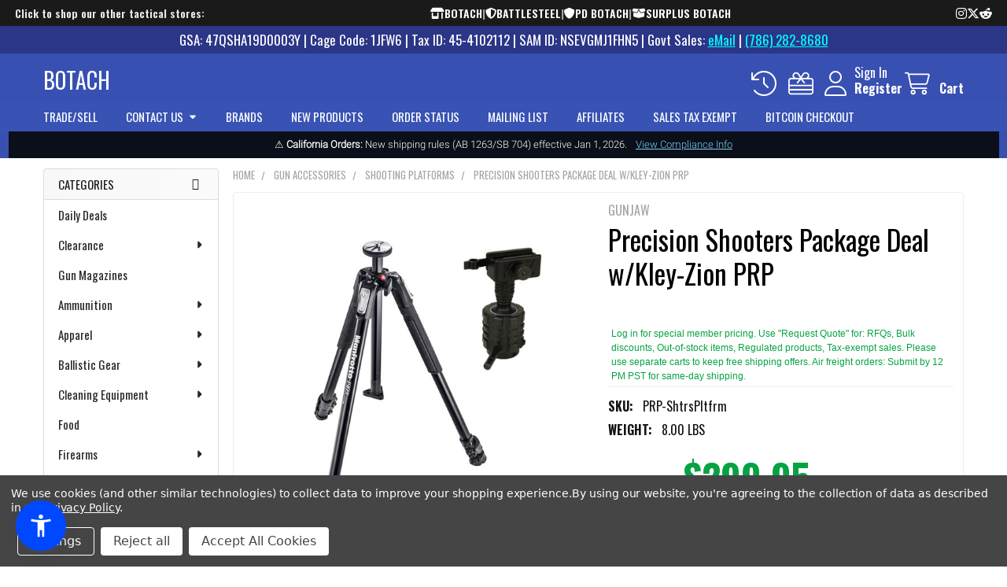

--- FILE ---
content_type: application/javascript
request_url: https://d3r059eq9mm6jz.cloudfront.net/microapps/product-card-badges/main.botach.com.js
body_size: 43114
content:
var PAPATHEMES_ADDONS=function(t){var n={};function r(e){if(n[e])return n[e].exports;var i=n[e]={i:e,l:!1,exports:{}};return t[e].call(i.exports,i,i.exports,r),i.l=!0,i.exports}return r.m=t,r.c=n,r.d=function(t,n,e){r.o(t,n)||Object.defineProperty(t,n,{enumerable:!0,get:e})},r.r=function(t){"undefined"!=typeof Symbol&&Symbol.toStringTag&&Object.defineProperty(t,Symbol.toStringTag,{value:"Module"}),Object.defineProperty(t,"__esModule",{value:!0})},r.t=function(t,n){if(1&n&&(t=r(t)),8&n)return t;if(4&n&&"object"==typeof t&&t&&t.__esModule)return t;var e=Object.create(null);if(r.r(e),Object.defineProperty(e,"default",{enumerable:!0,value:t}),2&n&&"string"!=typeof t)for(var i in t)r.d(e,i,function(n){return t[n]}.bind(null,i));return e},r.n=function(t){var n=t&&t.__esModule?function(){return t.default}:function(){return t};return r.d(n,"a",n),n},r.o=function(t,n){return Object.prototype.hasOwnProperty.call(t,n)},r.p="",r(r.s=77)}([function(t,n,r){var e=r(24)("wks"),i=r(20),o=r(1).Symbol,u="function"==typeof o;(t.exports=function(t){return e[t]||(e[t]=u&&o[t]||(u?o:i)("Symbol."+t))}).store=e},function(t,n){var r=t.exports="undefined"!=typeof window&&window.Math==Math?window:"undefined"!=typeof self&&self.Math==Math?self:Function("return this")();"number"==typeof __g&&(__g=r)},function(t,n,r){var e=r(1),i=r(14),o=r(12),u=r(8),c=r(15),a=function(t,n,r){var f,s,l,v,p=t&a.F,h=t&a.G,d=t&a.S,g=t&a.P,y=t&a.B,_=h?e:d?e[n]||(e[n]={}):(e[n]||{}).prototype,m=h?i:i[n]||(i[n]={}),b=m.prototype||(m.prototype={});for(f in h&&(r=n),r)l=((s=!p&&_&&void 0!==_[f])?_:r)[f],v=y&&s?c(l,e):g&&"function"==typeof l?c(Function.call,l):l,_&&u(_,f,l,t&a.U),m[f]!=l&&o(m,f,v),g&&b[f]!=l&&(b[f]=l)};e.core=i,a.F=1,a.G=2,a.S=4,a.P=8,a.B=16,a.W=32,a.U=64,a.R=128,t.exports=a},function(t,n,r){var e=r(7);t.exports=function(t){if(!e(t))throw TypeError(t+" is not an object!");return t}},function(t,n){t.exports=function(t){try{return!!t()}catch(t){return!0}}},function(t,n,r){t.exports=!r(4)((function(){return 7!=Object.defineProperty({},"a",{get:function(){return 7}}).a}))},function(t,n,r){var e=r(3),i=r(51),o=r(25),u=Object.defineProperty;n.f=r(5)?Object.defineProperty:function(t,n,r){if(e(t),n=o(n,!0),e(r),i)try{return u(t,n,r)}catch(t){}if("get"in r||"set"in r)throw TypeError("Accessors not supported!");return"value"in r&&(t[n]=r.value),t}},function(t,n){t.exports=function(t){return"object"==typeof t?null!==t:"function"==typeof t}},function(t,n,r){var e=r(1),i=r(12),o=r(9),u=r(20)("src"),c=r(80),a=(""+c).split("toString");r(14).inspectSource=function(t){return c.call(t)},(t.exports=function(t,n,r,c){var f="function"==typeof r;f&&(o(r,"name")||i(r,"name",n)),t[n]!==r&&(f&&(o(r,u)||i(r,u,t[n]?""+t[n]:a.join(String(n)))),t===e?t[n]=r:c?t[n]?t[n]=r:i(t,n,r):(delete t[n],i(t,n,r)))})(Function.prototype,"toString",(function(){return"function"==typeof this&&this[u]||c.call(this)}))},function(t,n){var r={}.hasOwnProperty;t.exports=function(t,n){return r.call(t,n)}},function(t,n){var r={}.toString;t.exports=function(t){return r.call(t).slice(8,-1)}},function(t,n,r){var e=r(23),i=Math.min;t.exports=function(t){return t>0?i(e(t),9007199254740991):0}},function(t,n,r){var e=r(6),i=r(21);t.exports=r(5)?function(t,n,r){return e.f(t,n,i(1,r))}:function(t,n,r){return t[n]=r,t}},function(t,n,r){var e=r(16);t.exports=function(t){return Object(e(t))}},function(t,n){var r=t.exports={version:"2.6.12"};"number"==typeof __e&&(__e=r)},function(t,n,r){var e=r(26);t.exports=function(t,n,r){if(e(t),void 0===n)return t;switch(r){case 1:return function(r){return t.call(n,r)};case 2:return function(r,e){return t.call(n,r,e)};case 3:return function(r,e,i){return t.call(n,r,e,i)}}return function(){return t.apply(n,arguments)}}},function(t,n){t.exports=function(t){if(null==t)throw TypeError("Can't call method on  "+t);return t}},function(t,n,r){var e=r(48),i=r(32);t.exports=Object.keys||function(t){return e(t,i)}},function(t,n,r){var e=r(30),i=r(16);t.exports=function(t){return e(i(t))}},function(t,n){t.exports=!1},function(t,n){var r=0,e=Math.random();t.exports=function(t){return"Symbol(".concat(void 0===t?"":t,")_",(++r+e).toString(36))}},function(t,n){t.exports=function(t,n){return{enumerable:!(1&t),configurable:!(2&t),writable:!(4&t),value:n}}},function(t,n){t.exports={}},function(t,n){var r=Math.ceil,e=Math.floor;t.exports=function(t){return isNaN(t=+t)?0:(t>0?e:r)(t)}},function(t,n,r){var e=r(14),i=r(1),o=i["__core-js_shared__"]||(i["__core-js_shared__"]={});(t.exports=function(t,n){return o[t]||(o[t]=void 0!==n?n:{})})("versions",[]).push({version:e.version,mode:r(19)?"pure":"global",copyright:"© 2020 Denis Pushkarev (zloirock.ru)"})},function(t,n,r){var e=r(7);t.exports=function(t,n){if(!e(t))return t;var r,i;if(n&&"function"==typeof(r=t.toString)&&!e(i=r.call(t)))return i;if("function"==typeof(r=t.valueOf)&&!e(i=r.call(t)))return i;if(!n&&"function"==typeof(r=t.toString)&&!e(i=r.call(t)))return i;throw TypeError("Can't convert object to primitive value")}},function(t,n){t.exports=function(t){if("function"!=typeof t)throw TypeError(t+" is not a function!");return t}},function(t,n,r){var e=r(10),i=r(0)("toStringTag"),o="Arguments"==e(function(){return arguments}());t.exports=function(t){var n,r,u;return void 0===t?"Undefined":null===t?"Null":"string"==typeof(r=function(t,n){try{return t[n]}catch(t){}}(n=Object(t),i))?r:o?e(n):"Object"==(u=e(n))&&"function"==typeof n.callee?"Arguments":u}},function(t,n){n.f={}.propertyIsEnumerable},function(t,n,r){var e=r(6).f,i=r(9),o=r(0)("toStringTag");t.exports=function(t,n,r){t&&!i(t=r?t:t.prototype,o)&&e(t,o,{configurable:!0,value:n})}},function(t,n,r){var e=r(10);t.exports=Object("z").propertyIsEnumerable(0)?Object:function(t){return"String"==e(t)?t.split(""):Object(t)}},function(t,n,r){var e=r(24)("keys"),i=r(20);t.exports=function(t){return e[t]||(e[t]=i(t))}},function(t,n){t.exports="constructor,hasOwnProperty,isPrototypeOf,propertyIsEnumerable,toLocaleString,toString,valueOf".split(",")},function(t,n,r){var e=r(7),i=r(1).document,o=e(i)&&e(i.createElement);t.exports=function(t){return o?i.createElement(t):{}}},function(t,n,r){var e=function(t){"use strict";var n=Object.prototype,r=n.hasOwnProperty,e="function"==typeof Symbol?Symbol:{},i=e.iterator||"@@iterator",o=e.asyncIterator||"@@asyncIterator",u=e.toStringTag||"@@toStringTag";function c(t,n,r){return Object.defineProperty(t,n,{value:r,enumerable:!0,configurable:!0,writable:!0}),t[n]}try{c({},"")}catch(t){c=function(t,n,r){return t[n]=r}}function a(t,n,r,e){var i=n&&n.prototype instanceof l?n:l,o=Object.create(i.prototype),u=new j(e||[]);return o._invoke=function(t,n,r){var e="suspendedStart";return function(i,o){if("executing"===e)throw new Error("Generator is already running");if("completed"===e){if("throw"===i)throw o;return O()}for(r.method=i,r.arg=o;;){var u=r.delegate;if(u){var c=b(u,r);if(c){if(c===s)continue;return c}}if("next"===r.method)r.sent=r._sent=r.arg;else if("throw"===r.method){if("suspendedStart"===e)throw e="completed",r.arg;r.dispatchException(r.arg)}else"return"===r.method&&r.abrupt("return",r.arg);e="executing";var a=f(t,n,r);if("normal"===a.type){if(e=r.done?"completed":"suspendedYield",a.arg===s)continue;return{value:a.arg,done:r.done}}"throw"===a.type&&(e="completed",r.method="throw",r.arg=a.arg)}}}(t,r,u),o}function f(t,n,r){try{return{type:"normal",arg:t.call(n,r)}}catch(t){return{type:"throw",arg:t}}}t.wrap=a;var s={};function l(){}function v(){}function p(){}var h={};c(h,i,(function(){return this}));var d=Object.getPrototypeOf,g=d&&d(d(S([])));g&&g!==n&&r.call(g,i)&&(h=g);var y=p.prototype=l.prototype=Object.create(h);function _(t){["next","throw","return"].forEach((function(n){c(t,n,(function(t){return this._invoke(n,t)}))}))}function m(t,n){var e;this._invoke=function(i,o){function u(){return new n((function(e,u){!function e(i,o,u,c){var a=f(t[i],t,o);if("throw"!==a.type){var s=a.arg,l=s.value;return l&&"object"==typeof l&&r.call(l,"__await")?n.resolve(l.__await).then((function(t){e("next",t,u,c)}),(function(t){e("throw",t,u,c)})):n.resolve(l).then((function(t){s.value=t,u(s)}),(function(t){return e("throw",t,u,c)}))}c(a.arg)}(i,o,e,u)}))}return e=e?e.then(u,u):u()}}function b(t,n){var r=t.iterator[n.method];if(void 0===r){if(n.delegate=null,"throw"===n.method){if(t.iterator.return&&(n.method="return",n.arg=void 0,b(t,n),"throw"===n.method))return s;n.method="throw",n.arg=new TypeError("The iterator does not provide a 'throw' method")}return s}var e=f(r,t.iterator,n.arg);if("throw"===e.type)return n.method="throw",n.arg=e.arg,n.delegate=null,s;var i=e.arg;return i?i.done?(n[t.resultName]=i.value,n.next=t.nextLoc,"return"!==n.method&&(n.method="next",n.arg=void 0),n.delegate=null,s):i:(n.method="throw",n.arg=new TypeError("iterator result is not an object"),n.delegate=null,s)}function w(t){var n={tryLoc:t[0]};1 in t&&(n.catchLoc=t[1]),2 in t&&(n.finallyLoc=t[2],n.afterLoc=t[3]),this.tryEntries.push(n)}function x(t){var n=t.completion||{};n.type="normal",delete n.arg,t.completion=n}function j(t){this.tryEntries=[{tryLoc:"root"}],t.forEach(w,this),this.reset(!0)}function S(t){if(t){var n=t[i];if(n)return n.call(t);if("function"==typeof t.next)return t;if(!isNaN(t.length)){var e=-1,o=function n(){for(;++e<t.length;)if(r.call(t,e))return n.value=t[e],n.done=!1,n;return n.value=void 0,n.done=!0,n};return o.next=o}}return{next:O}}function O(){return{value:void 0,done:!0}}return v.prototype=p,c(y,"constructor",p),c(p,"constructor",v),v.displayName=c(p,u,"GeneratorFunction"),t.isGeneratorFunction=function(t){var n="function"==typeof t&&t.constructor;return!!n&&(n===v||"GeneratorFunction"===(n.displayName||n.name))},t.mark=function(t){return Object.setPrototypeOf?Object.setPrototypeOf(t,p):(t.__proto__=p,c(t,u,"GeneratorFunction")),t.prototype=Object.create(y),t},t.awrap=function(t){return{__await:t}},_(m.prototype),c(m.prototype,o,(function(){return this})),t.AsyncIterator=m,t.async=function(n,r,e,i,o){void 0===o&&(o=Promise);var u=new m(a(n,r,e,i),o);return t.isGeneratorFunction(r)?u:u.next().then((function(t){return t.done?t.value:u.next()}))},_(y),c(y,u,"Generator"),c(y,i,(function(){return this})),c(y,"toString",(function(){return"[object Generator]"})),t.keys=function(t){var n=[];for(var r in t)n.push(r);return n.reverse(),function r(){for(;n.length;){var e=n.pop();if(e in t)return r.value=e,r.done=!1,r}return r.done=!0,r}},t.values=S,j.prototype={constructor:j,reset:function(t){if(this.prev=0,this.next=0,this.sent=this._sent=void 0,this.done=!1,this.delegate=null,this.method="next",this.arg=void 0,this.tryEntries.forEach(x),!t)for(var n in this)"t"===n.charAt(0)&&r.call(this,n)&&!isNaN(+n.slice(1))&&(this[n]=void 0)},stop:function(){this.done=!0;var t=this.tryEntries[0].completion;if("throw"===t.type)throw t.arg;return this.rval},dispatchException:function(t){if(this.done)throw t;var n=this;function e(r,e){return u.type="throw",u.arg=t,n.next=r,e&&(n.method="next",n.arg=void 0),!!e}for(var i=this.tryEntries.length-1;i>=0;--i){var o=this.tryEntries[i],u=o.completion;if("root"===o.tryLoc)return e("end");if(o.tryLoc<=this.prev){var c=r.call(o,"catchLoc"),a=r.call(o,"finallyLoc");if(c&&a){if(this.prev<o.catchLoc)return e(o.catchLoc,!0);if(this.prev<o.finallyLoc)return e(o.finallyLoc)}else if(c){if(this.prev<o.catchLoc)return e(o.catchLoc,!0)}else{if(!a)throw new Error("try statement without catch or finally");if(this.prev<o.finallyLoc)return e(o.finallyLoc)}}}},abrupt:function(t,n){for(var e=this.tryEntries.length-1;e>=0;--e){var i=this.tryEntries[e];if(i.tryLoc<=this.prev&&r.call(i,"finallyLoc")&&this.prev<i.finallyLoc){var o=i;break}}o&&("break"===t||"continue"===t)&&o.tryLoc<=n&&n<=o.finallyLoc&&(o=null);var u=o?o.completion:{};return u.type=t,u.arg=n,o?(this.method="next",this.next=o.finallyLoc,s):this.complete(u)},complete:function(t,n){if("throw"===t.type)throw t.arg;return"break"===t.type||"continue"===t.type?this.next=t.arg:"return"===t.type?(this.rval=this.arg=t.arg,this.method="return",this.next="end"):"normal"===t.type&&n&&(this.next=n),s},finish:function(t){for(var n=this.tryEntries.length-1;n>=0;--n){var r=this.tryEntries[n];if(r.finallyLoc===t)return this.complete(r.completion,r.afterLoc),x(r),s}},catch:function(t){for(var n=this.tryEntries.length-1;n>=0;--n){var r=this.tryEntries[n];if(r.tryLoc===t){var e=r.completion;if("throw"===e.type){var i=e.arg;x(r)}return i}}throw new Error("illegal catch attempt")},delegateYield:function(t,n,r){return this.delegate={iterator:S(t),resultName:n,nextLoc:r},"next"===this.method&&(this.arg=void 0),s}},t}(t.exports);try{regeneratorRuntime=e}catch(t){"object"==typeof globalThis?globalThis.regeneratorRuntime=e:Function("r","regeneratorRuntime = r")(e)}},function(t,n,r){"use strict";var e=r(53)(!0);t.exports=function(t,n,r){return n+(r?e(t,n).length:1)}},function(t,n,r){"use strict";var e=r(27),i=RegExp.prototype.exec;t.exports=function(t,n){var r=t.exec;if("function"==typeof r){var o=r.call(t,n);if("object"!=typeof o)throw new TypeError("RegExp exec method returned something other than an Object or null");return o}if("RegExp"!==e(t))throw new TypeError("RegExp#exec called on incompatible receiver");return i.call(t,n)}},function(t,n,r){"use strict";r(81);var e=r(8),i=r(12),o=r(4),u=r(16),c=r(0),a=r(38),f=c("species"),s=!o((function(){var t=/./;return t.exec=function(){var t=[];return t.groups={a:"7"},t},"7"!=="".replace(t,"$<a>")})),l=function(){var t=/(?:)/,n=t.exec;t.exec=function(){return n.apply(this,arguments)};var r="ab".split(t);return 2===r.length&&"a"===r[0]&&"b"===r[1]}();t.exports=function(t,n,r){var v=c(t),p=!o((function(){var n={};return n[v]=function(){return 7},7!=""[t](n)})),h=p?!o((function(){var n=!1,r=/a/;return r.exec=function(){return n=!0,null},"split"===t&&(r.constructor={},r.constructor[f]=function(){return r}),r[v](""),!n})):void 0;if(!p||!h||"replace"===t&&!s||"split"===t&&!l){var d=/./[v],g=r(u,v,""[t],(function(t,n,r,e,i){return n.exec===a?p&&!i?{done:!0,value:d.call(n,r,e)}:{done:!0,value:t.call(r,n,e)}:{done:!1}})),y=g[0],_=g[1];e(String.prototype,t,y),i(RegExp.prototype,v,2==n?function(t,n){return _.call(t,this,n)}:function(t){return _.call(t,this)})}}},function(t,n,r){"use strict";var e,i,o=r(39),u=RegExp.prototype.exec,c=String.prototype.replace,a=u,f=(e=/a/,i=/b*/g,u.call(e,"a"),u.call(i,"a"),0!==e.lastIndex||0!==i.lastIndex),s=void 0!==/()??/.exec("")[1];(f||s)&&(a=function(t){var n,r,e,i,a=this;return s&&(r=new RegExp("^"+a.source+"$(?!\\s)",o.call(a))),f&&(n=a.lastIndex),e=u.call(a,t),f&&e&&(a.lastIndex=a.global?e.index+e[0].length:n),s&&e&&e.length>1&&c.call(e[0],r,(function(){for(i=1;i<arguments.length-2;i++)void 0===arguments[i]&&(e[i]=void 0)})),e}),t.exports=a},function(t,n,r){"use strict";var e=r(3);t.exports=function(){var t=e(this),n="";return t.global&&(n+="g"),t.ignoreCase&&(n+="i"),t.multiline&&(n+="m"),t.unicode&&(n+="u"),t.sticky&&(n+="y"),n}},function(t,n,r){var e=r(15),i=r(30),o=r(13),u=r(11),c=r(82);t.exports=function(t,n){var r=1==t,a=2==t,f=3==t,s=4==t,l=6==t,v=5==t||l,p=n||c;return function(n,c,h){for(var d,g,y=o(n),_=i(y),m=e(c,h,3),b=u(_.length),w=0,x=r?p(n,b):a?p(n,0):void 0;b>w;w++)if((v||w in _)&&(g=m(d=_[w],w,y),t))if(r)x[w]=g;else if(g)switch(t){case 3:return!0;case 5:return d;case 6:return w;case 2:x.push(d)}else if(s)return!1;return l?-1:f||s?s:x}}},function(t,n,r){var e=r(0)("unscopables"),i=Array.prototype;null==i[e]&&r(12)(i,e,{}),t.exports=function(t){i[e][t]=!0}},function(t,n,r){var e=r(28),i=r(21),o=r(18),u=r(25),c=r(9),a=r(51),f=Object.getOwnPropertyDescriptor;n.f=r(5)?f:function(t,n){if(t=o(t),n=u(n,!0),a)try{return f(t,n)}catch(t){}if(c(t,n))return i(!e.f.call(t,n),t[n])}},function(t,n,r){var e=r(48),i=r(32).concat("length","prototype");n.f=Object.getOwnPropertyNames||function(t){return e(t,i)}},function(t,n,r){var e=r(3),i=r(90),o=r(32),u=r(31)("IE_PROTO"),c=function(){},a=function(){var t,n=r(33)("iframe"),e=o.length;for(n.style.display="none",r(45).appendChild(n),n.src="javascript:",(t=n.contentWindow.document).open(),t.write("<script>document.F=Object<\/script>"),t.close(),a=t.F;e--;)delete a.prototype[o[e]];return a()};t.exports=Object.create||function(t,n){var r;return null!==t?(c.prototype=e(t),r=new c,c.prototype=null,r[u]=t):r=a(),void 0===n?r:i(r,n)}},function(t,n,r){var e=r(1).document;t.exports=e&&e.documentElement},function(t,n,r){"use strict";var e=r(41),i=r(93),o=r(22),u=r(18);t.exports=r(61)(Array,"Array",(function(t,n){this._t=u(t),this._i=0,this._k=n}),(function(){var t=this._t,n=this._k,r=this._i++;return!t||r>=t.length?(this._t=void 0,i(1)):i(0,"keys"==n?r:"values"==n?t[r]:[r,t[r]])}),"values"),o.Arguments=o.Array,e("keys"),e("values"),e("entries")},function(t,n){n.f=Object.getOwnPropertySymbols},function(t,n,r){var e=r(9),i=r(18),o=r(49)(!1),u=r(31)("IE_PROTO");t.exports=function(t,n){var r,c=i(t),a=0,f=[];for(r in c)r!=u&&e(c,r)&&f.push(r);for(;n.length>a;)e(c,r=n[a++])&&(~o(f,r)||f.push(r));return f}},function(t,n,r){var e=r(18),i=r(11),o=r(50);t.exports=function(t){return function(n,r,u){var c,a=e(n),f=i(a.length),s=o(u,f);if(t&&r!=r){for(;f>s;)if((c=a[s++])!=c)return!0}else for(;f>s;s++)if((t||s in a)&&a[s]===r)return t||s||0;return!t&&-1}}},function(t,n,r){var e=r(23),i=Math.max,o=Math.min;t.exports=function(t,n){return(t=e(t))<0?i(t+n,0):o(t,n)}},function(t,n,r){t.exports=!r(5)&&!r(4)((function(){return 7!=Object.defineProperty(r(33)("div"),"a",{get:function(){return 7}}).a}))},function(t,n,r){"use strict";var e=r(3),i=r(13),o=r(11),u=r(23),c=r(35),a=r(36),f=Math.max,s=Math.min,l=Math.floor,v=/\$([$&`']|\d\d?|<[^>]*>)/g,p=/\$([$&`']|\d\d?)/g;r(37)("replace",2,(function(t,n,r,h){return[function(e,i){var o=t(this),u=null==e?void 0:e[n];return void 0!==u?u.call(e,o,i):r.call(String(o),e,i)},function(t,n){var i=h(r,t,this,n);if(i.done)return i.value;var l=e(t),v=String(this),p="function"==typeof n;p||(n=String(n));var g=l.global;if(g){var y=l.unicode;l.lastIndex=0}for(var _=[];;){var m=a(l,v);if(null===m)break;if(_.push(m),!g)break;""===String(m[0])&&(l.lastIndex=c(v,o(l.lastIndex),y))}for(var b,w="",x=0,j=0;j<_.length;j++){m=_[j];for(var S=String(m[0]),O=f(s(u(m.index),v.length),0),E=[],A=1;A<m.length;A++)E.push(void 0===(b=m[A])?b:String(b));var I=m.groups;if(p){var k=[S].concat(E,O,v);void 0!==I&&k.push(I);var L=String(n.apply(void 0,k))}else L=d(S,v,O,E,I,n);O>=x&&(w+=v.slice(x,O)+L,x=O+S.length)}return w+v.slice(x)}];function d(t,n,e,o,u,c){var a=e+t.length,f=o.length,s=p;return void 0!==u&&(u=i(u),s=v),r.call(c,s,(function(r,i){var c;switch(i.charAt(0)){case"$":return"$";case"&":return t;case"`":return n.slice(0,e);case"'":return n.slice(a);case"<":c=u[i.slice(1,-1)];break;default:var s=+i;if(0===s)return r;if(s>f){var v=l(s/10);return 0===v?r:v<=f?void 0===o[v-1]?i.charAt(1):o[v-1]+i.charAt(1):r}c=o[s-1]}return void 0===c?"":c}))}}))},function(t,n,r){var e=r(23),i=r(16);t.exports=function(t){return function(n,r){var o,u,c=String(i(n)),a=e(r),f=c.length;return a<0||a>=f?t?"":void 0:(o=c.charCodeAt(a))<55296||o>56319||a+1===f||(u=c.charCodeAt(a+1))<56320||u>57343?t?c.charAt(a):o:t?c.slice(a,a+2):u-56320+(o-55296<<10)+65536}}},function(t,n,r){"use strict";var e=r(3),i=r(11),o=r(35),u=r(36);r(37)("match",1,(function(t,n,r,c){return[function(r){var e=t(this),i=null==r?void 0:r[n];return void 0!==i?i.call(r,e):new RegExp(r)[n](String(e))},function(t){var n=c(r,t,this);if(n.done)return n.value;var a=e(t),f=String(this);if(!a.global)return u(a,f);var s=a.unicode;a.lastIndex=0;for(var l,v=[],p=0;null!==(l=u(a,f));){var h=String(l[0]);v[p]=h,""===h&&(a.lastIndex=o(f,i(a.lastIndex),s)),p++}return 0===p?null:v}]}))},function(t,n,r){"use strict";var e=r(2),i=r(40)(2);e(e.P+e.F*!r(57)([].filter,!0),"Array",{filter:function(t){return i(this,t,arguments[1])}})},function(t,n,r){var e=r(10);t.exports=Array.isArray||function(t){return"Array"==e(t)}},function(t,n,r){"use strict";var e=r(4);t.exports=function(t,n){return!!t&&e((function(){n?t.call(null,(function(){}),1):t.call(null)}))}},function(t,n,r){"use strict";var e=r(1),i=r(9),o=r(10),u=r(86),c=r(25),a=r(4),f=r(43).f,s=r(42).f,l=r(6).f,v=r(88).trim,p=e.Number,h=p,d=p.prototype,g="Number"==o(r(44)(d)),y="trim"in String.prototype,_=function(t){var n=c(t,!1);if("string"==typeof n&&n.length>2){var r,e,i,o=(n=y?n.trim():v(n,3)).charCodeAt(0);if(43===o||45===o){if(88===(r=n.charCodeAt(2))||120===r)return NaN}else if(48===o){switch(n.charCodeAt(1)){case 66:case 98:e=2,i=49;break;case 79:case 111:e=8,i=55;break;default:return+n}for(var u,a=n.slice(2),f=0,s=a.length;f<s;f++)if((u=a.charCodeAt(f))<48||u>i)return NaN;return parseInt(a,e)}}return+n};if(!p(" 0o1")||!p("0b1")||p("+0x1")){p=function(t){var n=arguments.length<1?0:t,r=this;return r instanceof p&&(g?a((function(){d.valueOf.call(r)})):"Number"!=o(r))?u(new h(_(n)),r,p):_(n)};for(var m,b=r(5)?f(h):"MAX_VALUE,MIN_VALUE,NaN,NEGATIVE_INFINITY,POSITIVE_INFINITY,EPSILON,isFinite,isInteger,isNaN,isSafeInteger,MAX_SAFE_INTEGER,MIN_SAFE_INTEGER,parseFloat,parseInt,isInteger".split(","),w=0;b.length>w;w++)i(h,m=b[w])&&!i(p,m)&&l(p,m,s(h,m));p.prototype=d,d.constructor=p,r(8)(e,"Number",p)}},function(t,n,r){"use strict";var e=r(2),i=r(45),o=r(10),u=r(50),c=r(11),a=[].slice;e(e.P+e.F*r(4)((function(){i&&a.call(i)})),"Array",{slice:function(t,n){var r=c(this.length),e=o(this);if(n=void 0===n?r:n,"Array"==e)return a.call(this,t,n);for(var i=u(t,r),f=u(n,r),s=c(f-i),l=new Array(s),v=0;v<s;v++)l[v]="String"==e?this.charAt(i+v):this[i+v];return l}})},function(t,n,r){"use strict";var e=r(53)(!0);r(61)(String,"String",(function(t){this._t=String(t),this._i=0}),(function(){var t,n=this._t,r=this._i;return r>=n.length?{value:void 0,done:!0}:(t=e(n,r),this._i+=t.length,{value:t,done:!1})}))},function(t,n,r){"use strict";var e=r(19),i=r(2),o=r(8),u=r(12),c=r(22),a=r(91),f=r(29),s=r(92),l=r(0)("iterator"),v=!([].keys&&"next"in[].keys()),p=function(){return this};t.exports=function(t,n,r,h,d,g,y){a(r,n,h);var _,m,b,w=function(t){if(!v&&t in O)return O[t];switch(t){case"keys":case"values":return function(){return new r(this,t)}}return function(){return new r(this,t)}},x=n+" Iterator",j="values"==d,S=!1,O=t.prototype,E=O[l]||O["@@iterator"]||d&&O[d],A=E||w(d),I=d?j?w("entries"):A:void 0,k="Array"==n&&O.entries||E;if(k&&(b=s(k.call(new t)))!==Object.prototype&&b.next&&(f(b,x,!0),e||"function"==typeof b[l]||u(b,l,p)),j&&E&&"values"!==E.name&&(S=!0,A=function(){return E.call(this)}),e&&!y||!v&&!S&&O[l]||u(O,l,A),c[n]=A,c[x]=p,d)if(_={values:j?A:w("values"),keys:g?A:w("keys"),entries:I},y)for(m in _)m in O||o(O,m,_[m]);else i(i.P+i.F*(v||S),n,_);return _}},function(t,n,r){"use strict";var e=r(27),i={};i[r(0)("toStringTag")]="z",i+""!="[object z]"&&r(8)(Object.prototype,"toString",(function(){return"[object "+e(this)+"]"}),!0)},function(t,n,r){for(var e=r(46),i=r(17),o=r(8),u=r(1),c=r(12),a=r(22),f=r(0),s=f("iterator"),l=f("toStringTag"),v=a.Array,p={CSSRuleList:!0,CSSStyleDeclaration:!1,CSSValueList:!1,ClientRectList:!1,DOMRectList:!1,DOMStringList:!1,DOMTokenList:!0,DataTransferItemList:!1,FileList:!1,HTMLAllCollection:!1,HTMLCollection:!1,HTMLFormElement:!1,HTMLSelectElement:!1,MediaList:!0,MimeTypeArray:!1,NamedNodeMap:!1,NodeList:!0,PaintRequestList:!1,Plugin:!1,PluginArray:!1,SVGLengthList:!1,SVGNumberList:!1,SVGPathSegList:!1,SVGPointList:!1,SVGStringList:!1,SVGTransformList:!1,SourceBufferList:!1,StyleSheetList:!0,TextTrackCueList:!1,TextTrackList:!1,TouchList:!1},h=i(p),d=0;d<h.length;d++){var g,y=h[d],_=p[y],m=u[y],b=m&&m.prototype;if(b&&(b[s]||c(b,s,v),b[l]||c(b,l,y),a[y]=v,_))for(g in e)b[g]||o(b,g,e[g],!0)}},function(t,n,r){"use strict";var e,i,o,u,c=r(19),a=r(1),f=r(15),s=r(27),l=r(2),v=r(7),p=r(26),h=r(94),d=r(95),g=r(68),y=r(69).set,_=r(97)(),m=r(70),b=r(98),w=r(99),x=r(100),j=a.TypeError,S=a.process,O=S&&S.versions,E=O&&O.v8||"",A=a.Promise,I="process"==s(S),k=function(){},L=i=m.f,R=!!function(){try{var t=A.resolve(1),n=(t.constructor={})[r(0)("species")]=function(t){t(k,k)};return(I||"function"==typeof PromiseRejectionEvent)&&t.then(k)instanceof n&&0!==E.indexOf("6.6")&&-1===w.indexOf("Chrome/66")}catch(t){}}(),P=function(t){var n;return!(!v(t)||"function"!=typeof(n=t.then))&&n},T=function(t,n){if(!t._n){t._n=!0;var r=t._c;_((function(){for(var e=t._v,i=1==t._s,o=0,u=function(n){var r,o,u,c=i?n.ok:n.fail,a=n.resolve,f=n.reject,s=n.domain;try{c?(i||(2==t._h&&F(t),t._h=1),!0===c?r=e:(s&&s.enter(),r=c(e),s&&(s.exit(),u=!0)),r===n.promise?f(j("Promise-chain cycle")):(o=P(r))?o.call(r,a,f):a(r)):f(e)}catch(t){s&&!u&&s.exit(),f(t)}};r.length>o;)u(r[o++]);t._c=[],t._n=!1,n&&!t._h&&N(t)}))}},N=function(t){y.call(a,(function(){var n,r,e,i=t._v,o=C(t);if(o&&(n=b((function(){I?S.emit("unhandledRejection",i,t):(r=a.onunhandledrejection)?r({promise:t,reason:i}):(e=a.console)&&e.error&&e.error("Unhandled promise rejection",i)})),t._h=I||C(t)?2:1),t._a=void 0,o&&n.e)throw n.v}))},C=function(t){return 1!==t._h&&0===(t._a||t._c).length},F=function(t){y.call(a,(function(){var n;I?S.emit("rejectionHandled",t):(n=a.onrejectionhandled)&&n({promise:t,reason:t._v})}))},M=function(t){var n=this;n._d||(n._d=!0,(n=n._w||n)._v=t,n._s=2,n._a||(n._a=n._c.slice()),T(n,!0))},U=function(t){var n,r=this;if(!r._d){r._d=!0,r=r._w||r;try{if(r===t)throw j("Promise can't be resolved itself");(n=P(t))?_((function(){var e={_w:r,_d:!1};try{n.call(t,f(U,e,1),f(M,e,1))}catch(t){M.call(e,t)}})):(r._v=t,r._s=1,T(r,!1))}catch(t){M.call({_w:r,_d:!1},t)}}};R||(A=function(t){h(this,A,"Promise","_h"),p(t),e.call(this);try{t(f(U,this,1),f(M,this,1))}catch(t){M.call(this,t)}},(e=function(t){this._c=[],this._a=void 0,this._s=0,this._d=!1,this._v=void 0,this._h=0,this._n=!1}).prototype=r(101)(A.prototype,{then:function(t,n){var r=L(g(this,A));return r.ok="function"!=typeof t||t,r.fail="function"==typeof n&&n,r.domain=I?S.domain:void 0,this._c.push(r),this._a&&this._a.push(r),this._s&&T(this,!1),r.promise},catch:function(t){return this.then(void 0,t)}}),o=function(){var t=new e;this.promise=t,this.resolve=f(U,t,1),this.reject=f(M,t,1)},m.f=L=function(t){return t===A||t===u?new o(t):i(t)}),l(l.G+l.W+l.F*!R,{Promise:A}),r(29)(A,"Promise"),r(102)("Promise"),u=r(14).Promise,l(l.S+l.F*!R,"Promise",{reject:function(t){var n=L(this);return(0,n.reject)(t),n.promise}}),l(l.S+l.F*(c||!R),"Promise",{resolve:function(t){return x(c&&this===u?A:this,t)}}),l(l.S+l.F*!(R&&r(71)((function(t){A.all(t).catch(k)}))),"Promise",{all:function(t){var n=this,r=L(n),e=r.resolve,i=r.reject,o=b((function(){var r=[],o=0,u=1;d(t,!1,(function(t){var c=o++,a=!1;r.push(void 0),u++,n.resolve(t).then((function(t){a||(a=!0,r[c]=t,--u||e(r))}),i)})),--u||e(r)}));return o.e&&i(o.v),r.promise},race:function(t){var n=this,r=L(n),e=r.reject,i=b((function(){d(t,!1,(function(t){n.resolve(t).then(r.resolve,e)}))}));return i.e&&e(i.v),r.promise}})},function(t,n,r){var e=r(3);t.exports=function(t,n,r,i){try{return i?n(e(r)[0],r[1]):n(r)}catch(n){var o=t.return;throw void 0!==o&&e(o.call(t)),n}}},function(t,n,r){var e=r(22),i=r(0)("iterator"),o=Array.prototype;t.exports=function(t){return void 0!==t&&(e.Array===t||o[i]===t)}},function(t,n,r){var e=r(27),i=r(0)("iterator"),o=r(22);t.exports=r(14).getIteratorMethod=function(t){if(null!=t)return t[i]||t["@@iterator"]||o[e(t)]}},function(t,n,r){var e=r(3),i=r(26),o=r(0)("species");t.exports=function(t,n){var r,u=e(t).constructor;return void 0===u||null==(r=e(u)[o])?n:i(r)}},function(t,n,r){var e,i,o,u=r(15),c=r(96),a=r(45),f=r(33),s=r(1),l=s.process,v=s.setImmediate,p=s.clearImmediate,h=s.MessageChannel,d=s.Dispatch,g=0,y={},_=function(){var t=+this;if(y.hasOwnProperty(t)){var n=y[t];delete y[t],n()}},m=function(t){_.call(t.data)};v&&p||(v=function(t){for(var n=[],r=1;arguments.length>r;)n.push(arguments[r++]);return y[++g]=function(){c("function"==typeof t?t:Function(t),n)},e(g),g},p=function(t){delete y[t]},"process"==r(10)(l)?e=function(t){l.nextTick(u(_,t,1))}:d&&d.now?e=function(t){d.now(u(_,t,1))}:h?(o=(i=new h).port2,i.port1.onmessage=m,e=u(o.postMessage,o,1)):s.addEventListener&&"function"==typeof postMessage&&!s.importScripts?(e=function(t){s.postMessage(t+"","*")},s.addEventListener("message",m,!1)):e="onreadystatechange"in f("script")?function(t){a.appendChild(f("script")).onreadystatechange=function(){a.removeChild(this),_.call(t)}}:function(t){setTimeout(u(_,t,1),0)}),t.exports={set:v,clear:p}},function(t,n,r){"use strict";var e=r(26);function i(t){var n,r;this.promise=new t((function(t,e){if(void 0!==n||void 0!==r)throw TypeError("Bad Promise constructor");n=t,r=e})),this.resolve=e(n),this.reject=e(r)}t.exports.f=function(t){return new i(t)}},function(t,n,r){var e=r(0)("iterator"),i=!1;try{var o=[7][e]();o.return=function(){i=!0},Array.from(o,(function(){throw 2}))}catch(t){}t.exports=function(t,n){if(!n&&!i)return!1;var r=!1;try{var o=[7],u=o[e]();u.next=function(){return{done:r=!0}},o[e]=function(){return u},t(o)}catch(t){}return r}},function(t,n,r){var e=r(7),i=r(10),o=r(0)("match");t.exports=function(t){var n;return e(t)&&(void 0!==(n=t[o])?!!n:"RegExp"==i(t))}},function(t,n){var r;r=function(){return this}();try{r=r||new Function("return this")()}catch(t){"object"==typeof window&&(r=window)}t.exports=r},function(t,n,r){n.f=r(0)},function(t,n,r){(function(t,e){var i;
/**
 * @license
 * Lodash <https://lodash.com/>
 * Copyright OpenJS Foundation and other contributors <https://openjsf.org/>
 * Released under MIT license <https://lodash.com/license>
 * Based on Underscore.js 1.8.3 <http://underscorejs.org/LICENSE>
 * Copyright Jeremy Ashkenas, DocumentCloud and Investigative Reporters & Editors
 */(function(){var o="Expected a function",u="__lodash_placeholder__",c=[["ary",128],["bind",1],["bindKey",2],["curry",8],["curryRight",16],["flip",512],["partial",32],["partialRight",64],["rearg",256]],a="[object Arguments]",f="[object Array]",s="[object Boolean]",l="[object Date]",v="[object Error]",p="[object Function]",h="[object GeneratorFunction]",d="[object Map]",g="[object Number]",y="[object Object]",_="[object RegExp]",m="[object Set]",b="[object String]",w="[object Symbol]",x="[object WeakMap]",j="[object ArrayBuffer]",S="[object DataView]",O="[object Float32Array]",E="[object Float64Array]",A="[object Int8Array]",I="[object Int16Array]",k="[object Int32Array]",L="[object Uint8Array]",R="[object Uint16Array]",P="[object Uint32Array]",T=/\b__p \+= '';/g,N=/\b(__p \+=) '' \+/g,C=/(__e\(.*?\)|\b__t\)) \+\n'';/g,F=/&(?:amp|lt|gt|quot|#39);/g,M=/[&<>"']/g,U=RegExp(F.source),z=RegExp(M.source),B=/<%-([\s\S]+?)%>/g,W=/<%([\s\S]+?)%>/g,$=/<%=([\s\S]+?)%>/g,D=/\.|\[(?:[^[\]]*|(["'])(?:(?!\1)[^\\]|\\.)*?\1)\]/,q=/^\w*$/,G=/[^.[\]]+|\[(?:(-?\d+(?:\.\d+)?)|(["'])((?:(?!\2)[^\\]|\\.)*?)\2)\]|(?=(?:\.|\[\])(?:\.|\[\]|$))/g,V=/[\\^$.*+?()[\]{}|]/g,H=RegExp(V.source),Z=/^\s+/,J=/\s/,K=/\{(?:\n\/\* \[wrapped with .+\] \*\/)?\n?/,Y=/\{\n\/\* \[wrapped with (.+)\] \*/,Q=/,? & /,X=/[^\x00-\x2f\x3a-\x40\x5b-\x60\x7b-\x7f]+/g,tt=/[()=,{}\[\]\/\s]/,nt=/\\(\\)?/g,rt=/\$\{([^\\}]*(?:\\.[^\\}]*)*)\}/g,et=/\w*$/,it=/^[-+]0x[0-9a-f]+$/i,ot=/^0b[01]+$/i,ut=/^\[object .+?Constructor\]$/,ct=/^0o[0-7]+$/i,at=/^(?:0|[1-9]\d*)$/,ft=/[\xc0-\xd6\xd8-\xf6\xf8-\xff\u0100-\u017f]/g,st=/($^)/,lt=/['\n\r\u2028\u2029\\]/g,vt="\\u0300-\\u036f\\ufe20-\\ufe2f\\u20d0-\\u20ff",pt="\\xac\\xb1\\xd7\\xf7\\x00-\\x2f\\x3a-\\x40\\x5b-\\x60\\x7b-\\xbf\\u2000-\\u206f \\t\\x0b\\f\\xa0\\ufeff\\n\\r\\u2028\\u2029\\u1680\\u180e\\u2000\\u2001\\u2002\\u2003\\u2004\\u2005\\u2006\\u2007\\u2008\\u2009\\u200a\\u202f\\u205f\\u3000",ht="[\\ud800-\\udfff]",dt="["+pt+"]",gt="["+vt+"]",yt="\\d+",_t="[\\u2700-\\u27bf]",mt="[a-z\\xdf-\\xf6\\xf8-\\xff]",bt="[^\\ud800-\\udfff"+pt+yt+"\\u2700-\\u27bfa-z\\xdf-\\xf6\\xf8-\\xffA-Z\\xc0-\\xd6\\xd8-\\xde]",wt="\\ud83c[\\udffb-\\udfff]",xt="[^\\ud800-\\udfff]",jt="(?:\\ud83c[\\udde6-\\uddff]){2}",St="[\\ud800-\\udbff][\\udc00-\\udfff]",Ot="[A-Z\\xc0-\\xd6\\xd8-\\xde]",Et="(?:"+mt+"|"+bt+")",At="(?:"+Ot+"|"+bt+")",It="(?:"+gt+"|"+wt+")"+"?",kt="[\\ufe0e\\ufe0f]?"+It+("(?:\\u200d(?:"+[xt,jt,St].join("|")+")[\\ufe0e\\ufe0f]?"+It+")*"),Lt="(?:"+[_t,jt,St].join("|")+")"+kt,Rt="(?:"+[xt+gt+"?",gt,jt,St,ht].join("|")+")",Pt=RegExp("['’]","g"),Tt=RegExp(gt,"g"),Nt=RegExp(wt+"(?="+wt+")|"+Rt+kt,"g"),Ct=RegExp([Ot+"?"+mt+"+(?:['’](?:d|ll|m|re|s|t|ve))?(?="+[dt,Ot,"$"].join("|")+")",At+"+(?:['’](?:D|LL|M|RE|S|T|VE))?(?="+[dt,Ot+Et,"$"].join("|")+")",Ot+"?"+Et+"+(?:['’](?:d|ll|m|re|s|t|ve))?",Ot+"+(?:['’](?:D|LL|M|RE|S|T|VE))?","\\d*(?:1ST|2ND|3RD|(?![123])\\dTH)(?=\\b|[a-z_])","\\d*(?:1st|2nd|3rd|(?![123])\\dth)(?=\\b|[A-Z_])",yt,Lt].join("|"),"g"),Ft=RegExp("[\\u200d\\ud800-\\udfff"+vt+"\\ufe0e\\ufe0f]"),Mt=/[a-z][A-Z]|[A-Z]{2}[a-z]|[0-9][a-zA-Z]|[a-zA-Z][0-9]|[^a-zA-Z0-9 ]/,Ut=["Array","Buffer","DataView","Date","Error","Float32Array","Float64Array","Function","Int8Array","Int16Array","Int32Array","Map","Math","Object","Promise","RegExp","Set","String","Symbol","TypeError","Uint8Array","Uint8ClampedArray","Uint16Array","Uint32Array","WeakMap","_","clearTimeout","isFinite","parseInt","setTimeout"],zt=-1,Bt={};Bt[O]=Bt[E]=Bt[A]=Bt[I]=Bt[k]=Bt[L]=Bt["[object Uint8ClampedArray]"]=Bt[R]=Bt[P]=!0,Bt[a]=Bt[f]=Bt[j]=Bt[s]=Bt[S]=Bt[l]=Bt[v]=Bt[p]=Bt[d]=Bt[g]=Bt[y]=Bt[_]=Bt[m]=Bt[b]=Bt[x]=!1;var Wt={};Wt[a]=Wt[f]=Wt[j]=Wt[S]=Wt[s]=Wt[l]=Wt[O]=Wt[E]=Wt[A]=Wt[I]=Wt[k]=Wt[d]=Wt[g]=Wt[y]=Wt[_]=Wt[m]=Wt[b]=Wt[w]=Wt[L]=Wt["[object Uint8ClampedArray]"]=Wt[R]=Wt[P]=!0,Wt[v]=Wt[p]=Wt[x]=!1;var $t={"\\":"\\","'":"'","\n":"n","\r":"r","\u2028":"u2028","\u2029":"u2029"},Dt=parseFloat,qt=parseInt,Gt="object"==typeof t&&t&&t.Object===Object&&t,Vt="object"==typeof self&&self&&self.Object===Object&&self,Ht=Gt||Vt||Function("return this")(),Zt=n&&!n.nodeType&&n,Jt=Zt&&"object"==typeof e&&e&&!e.nodeType&&e,Kt=Jt&&Jt.exports===Zt,Yt=Kt&&Gt.process,Qt=function(){try{var t=Jt&&Jt.require&&Jt.require("util").types;return t||Yt&&Yt.binding&&Yt.binding("util")}catch(t){}}(),Xt=Qt&&Qt.isArrayBuffer,tn=Qt&&Qt.isDate,nn=Qt&&Qt.isMap,rn=Qt&&Qt.isRegExp,en=Qt&&Qt.isSet,on=Qt&&Qt.isTypedArray;function un(t,n,r){switch(r.length){case 0:return t.call(n);case 1:return t.call(n,r[0]);case 2:return t.call(n,r[0],r[1]);case 3:return t.call(n,r[0],r[1],r[2])}return t.apply(n,r)}function cn(t,n,r,e){for(var i=-1,o=null==t?0:t.length;++i<o;){var u=t[i];n(e,u,r(u),t)}return e}function an(t,n){for(var r=-1,e=null==t?0:t.length;++r<e&&!1!==n(t[r],r,t););return t}function fn(t,n){for(var r=null==t?0:t.length;r--&&!1!==n(t[r],r,t););return t}function sn(t,n){for(var r=-1,e=null==t?0:t.length;++r<e;)if(!n(t[r],r,t))return!1;return!0}function ln(t,n){for(var r=-1,e=null==t?0:t.length,i=0,o=[];++r<e;){var u=t[r];n(u,r,t)&&(o[i++]=u)}return o}function vn(t,n){return!!(null==t?0:t.length)&&xn(t,n,0)>-1}function pn(t,n,r){for(var e=-1,i=null==t?0:t.length;++e<i;)if(r(n,t[e]))return!0;return!1}function hn(t,n){for(var r=-1,e=null==t?0:t.length,i=Array(e);++r<e;)i[r]=n(t[r],r,t);return i}function dn(t,n){for(var r=-1,e=n.length,i=t.length;++r<e;)t[i+r]=n[r];return t}function gn(t,n,r,e){var i=-1,o=null==t?0:t.length;for(e&&o&&(r=t[++i]);++i<o;)r=n(r,t[i],i,t);return r}function yn(t,n,r,e){var i=null==t?0:t.length;for(e&&i&&(r=t[--i]);i--;)r=n(r,t[i],i,t);return r}function _n(t,n){for(var r=-1,e=null==t?0:t.length;++r<e;)if(n(t[r],r,t))return!0;return!1}var mn=En("length");function bn(t,n,r){var e;return r(t,(function(t,r,i){if(n(t,r,i))return e=r,!1})),e}function wn(t,n,r,e){for(var i=t.length,o=r+(e?1:-1);e?o--:++o<i;)if(n(t[o],o,t))return o;return-1}function xn(t,n,r){return n==n?function(t,n,r){var e=r-1,i=t.length;for(;++e<i;)if(t[e]===n)return e;return-1}(t,n,r):wn(t,Sn,r)}function jn(t,n,r,e){for(var i=r-1,o=t.length;++i<o;)if(e(t[i],n))return i;return-1}function Sn(t){return t!=t}function On(t,n){var r=null==t?0:t.length;return r?kn(t,n)/r:NaN}function En(t){return function(n){return null==n?void 0:n[t]}}function An(t){return function(n){return null==t?void 0:t[n]}}function In(t,n,r,e,i){return i(t,(function(t,i,o){r=e?(e=!1,t):n(r,t,i,o)})),r}function kn(t,n){for(var r,e=-1,i=t.length;++e<i;){var o=n(t[e]);void 0!==o&&(r=void 0===r?o:r+o)}return r}function Ln(t,n){for(var r=-1,e=Array(t);++r<t;)e[r]=n(r);return e}function Rn(t){return t?t.slice(0,Jn(t)+1).replace(Z,""):t}function Pn(t){return function(n){return t(n)}}function Tn(t,n){return hn(n,(function(n){return t[n]}))}function Nn(t,n){return t.has(n)}function Cn(t,n){for(var r=-1,e=t.length;++r<e&&xn(n,t[r],0)>-1;);return r}function Fn(t,n){for(var r=t.length;r--&&xn(n,t[r],0)>-1;);return r}function Mn(t,n){for(var r=t.length,e=0;r--;)t[r]===n&&++e;return e}var Un=An({"À":"A","Á":"A","Â":"A","Ã":"A","Ä":"A","Å":"A","à":"a","á":"a","â":"a","ã":"a","ä":"a","å":"a","Ç":"C","ç":"c","Ð":"D","ð":"d","È":"E","É":"E","Ê":"E","Ë":"E","è":"e","é":"e","ê":"e","ë":"e","Ì":"I","Í":"I","Î":"I","Ï":"I","ì":"i","í":"i","î":"i","ï":"i","Ñ":"N","ñ":"n","Ò":"O","Ó":"O","Ô":"O","Õ":"O","Ö":"O","Ø":"O","ò":"o","ó":"o","ô":"o","õ":"o","ö":"o","ø":"o","Ù":"U","Ú":"U","Û":"U","Ü":"U","ù":"u","ú":"u","û":"u","ü":"u","Ý":"Y","ý":"y","ÿ":"y","Æ":"Ae","æ":"ae","Þ":"Th","þ":"th","ß":"ss","Ā":"A","Ă":"A","Ą":"A","ā":"a","ă":"a","ą":"a","Ć":"C","Ĉ":"C","Ċ":"C","Č":"C","ć":"c","ĉ":"c","ċ":"c","č":"c","Ď":"D","Đ":"D","ď":"d","đ":"d","Ē":"E","Ĕ":"E","Ė":"E","Ę":"E","Ě":"E","ē":"e","ĕ":"e","ė":"e","ę":"e","ě":"e","Ĝ":"G","Ğ":"G","Ġ":"G","Ģ":"G","ĝ":"g","ğ":"g","ġ":"g","ģ":"g","Ĥ":"H","Ħ":"H","ĥ":"h","ħ":"h","Ĩ":"I","Ī":"I","Ĭ":"I","Į":"I","İ":"I","ĩ":"i","ī":"i","ĭ":"i","į":"i","ı":"i","Ĵ":"J","ĵ":"j","Ķ":"K","ķ":"k","ĸ":"k","Ĺ":"L","Ļ":"L","Ľ":"L","Ŀ":"L","Ł":"L","ĺ":"l","ļ":"l","ľ":"l","ŀ":"l","ł":"l","Ń":"N","Ņ":"N","Ň":"N","Ŋ":"N","ń":"n","ņ":"n","ň":"n","ŋ":"n","Ō":"O","Ŏ":"O","Ő":"O","ō":"o","ŏ":"o","ő":"o","Ŕ":"R","Ŗ":"R","Ř":"R","ŕ":"r","ŗ":"r","ř":"r","Ś":"S","Ŝ":"S","Ş":"S","Š":"S","ś":"s","ŝ":"s","ş":"s","š":"s","Ţ":"T","Ť":"T","Ŧ":"T","ţ":"t","ť":"t","ŧ":"t","Ũ":"U","Ū":"U","Ŭ":"U","Ů":"U","Ű":"U","Ų":"U","ũ":"u","ū":"u","ŭ":"u","ů":"u","ű":"u","ų":"u","Ŵ":"W","ŵ":"w","Ŷ":"Y","ŷ":"y","Ÿ":"Y","Ź":"Z","Ż":"Z","Ž":"Z","ź":"z","ż":"z","ž":"z","Ĳ":"IJ","ĳ":"ij","Œ":"Oe","œ":"oe","ŉ":"'n","ſ":"s"}),zn=An({"&":"&amp;","<":"&lt;",">":"&gt;",'"':"&quot;","'":"&#39;"});function Bn(t){return"\\"+$t[t]}function Wn(t){return Ft.test(t)}function $n(t){var n=-1,r=Array(t.size);return t.forEach((function(t,e){r[++n]=[e,t]})),r}function Dn(t,n){return function(r){return t(n(r))}}function qn(t,n){for(var r=-1,e=t.length,i=0,o=[];++r<e;){var c=t[r];c!==n&&c!==u||(t[r]=u,o[i++]=r)}return o}function Gn(t){var n=-1,r=Array(t.size);return t.forEach((function(t){r[++n]=t})),r}function Vn(t){var n=-1,r=Array(t.size);return t.forEach((function(t){r[++n]=[t,t]})),r}function Hn(t){return Wn(t)?function(t){var n=Nt.lastIndex=0;for(;Nt.test(t);)++n;return n}(t):mn(t)}function Zn(t){return Wn(t)?function(t){return t.match(Nt)||[]}(t):function(t){return t.split("")}(t)}function Jn(t){for(var n=t.length;n--&&J.test(t.charAt(n)););return n}var Kn=An({"&amp;":"&","&lt;":"<","&gt;":">","&quot;":'"',"&#39;":"'"});var Yn=function t(n){var r,e=(n=null==n?Ht:Yn.defaults(Ht.Object(),n,Yn.pick(Ht,Ut))).Array,i=n.Date,J=n.Error,vt=n.Function,pt=n.Math,ht=n.Object,dt=n.RegExp,gt=n.String,yt=n.TypeError,_t=e.prototype,mt=vt.prototype,bt=ht.prototype,wt=n["__core-js_shared__"],xt=mt.toString,jt=bt.hasOwnProperty,St=0,Ot=(r=/[^.]+$/.exec(wt&&wt.keys&&wt.keys.IE_PROTO||""))?"Symbol(src)_1."+r:"",Et=bt.toString,At=xt.call(ht),It=Ht._,kt=dt("^"+xt.call(jt).replace(V,"\\$&").replace(/hasOwnProperty|(function).*?(?=\\\()| for .+?(?=\\\])/g,"$1.*?")+"$"),Lt=Kt?n.Buffer:void 0,Rt=n.Symbol,Nt=n.Uint8Array,Ft=Lt?Lt.allocUnsafe:void 0,$t=Dn(ht.getPrototypeOf,ht),Gt=ht.create,Vt=bt.propertyIsEnumerable,Zt=_t.splice,Jt=Rt?Rt.isConcatSpreadable:void 0,Yt=Rt?Rt.iterator:void 0,Qt=Rt?Rt.toStringTag:void 0,mn=function(){try{var t=to(ht,"defineProperty");return t({},"",{}),t}catch(t){}}(),An=n.clearTimeout!==Ht.clearTimeout&&n.clearTimeout,Qn=i&&i.now!==Ht.Date.now&&i.now,Xn=n.setTimeout!==Ht.setTimeout&&n.setTimeout,tr=pt.ceil,nr=pt.floor,rr=ht.getOwnPropertySymbols,er=Lt?Lt.isBuffer:void 0,ir=n.isFinite,or=_t.join,ur=Dn(ht.keys,ht),cr=pt.max,ar=pt.min,fr=i.now,sr=n.parseInt,lr=pt.random,vr=_t.reverse,pr=to(n,"DataView"),hr=to(n,"Map"),dr=to(n,"Promise"),gr=to(n,"Set"),yr=to(n,"WeakMap"),_r=to(ht,"create"),mr=yr&&new yr,br={},wr=Io(pr),xr=Io(hr),jr=Io(dr),Sr=Io(gr),Or=Io(yr),Er=Rt?Rt.prototype:void 0,Ar=Er?Er.valueOf:void 0,Ir=Er?Er.toString:void 0;function kr(t){if(Gu(t)&&!Nu(t)&&!(t instanceof Tr)){if(t instanceof Pr)return t;if(jt.call(t,"__wrapped__"))return ko(t)}return new Pr(t)}var Lr=function(){function t(){}return function(n){if(!qu(n))return{};if(Gt)return Gt(n);t.prototype=n;var r=new t;return t.prototype=void 0,r}}();function Rr(){}function Pr(t,n){this.__wrapped__=t,this.__actions__=[],this.__chain__=!!n,this.__index__=0,this.__values__=void 0}function Tr(t){this.__wrapped__=t,this.__actions__=[],this.__dir__=1,this.__filtered__=!1,this.__iteratees__=[],this.__takeCount__=4294967295,this.__views__=[]}function Nr(t){var n=-1,r=null==t?0:t.length;for(this.clear();++n<r;){var e=t[n];this.set(e[0],e[1])}}function Cr(t){var n=-1,r=null==t?0:t.length;for(this.clear();++n<r;){var e=t[n];this.set(e[0],e[1])}}function Fr(t){var n=-1,r=null==t?0:t.length;for(this.clear();++n<r;){var e=t[n];this.set(e[0],e[1])}}function Mr(t){var n=-1,r=null==t?0:t.length;for(this.__data__=new Fr;++n<r;)this.add(t[n])}function Ur(t){var n=this.__data__=new Cr(t);this.size=n.size}function zr(t,n){var r=Nu(t),e=!r&&Tu(t),i=!r&&!e&&Uu(t),o=!r&&!e&&!i&&Xu(t),u=r||e||i||o,c=u?Ln(t.length,gt):[],a=c.length;for(var f in t)!n&&!jt.call(t,f)||u&&("length"==f||i&&("offset"==f||"parent"==f)||o&&("buffer"==f||"byteLength"==f||"byteOffset"==f)||co(f,a))||c.push(f);return c}function Br(t){var n=t.length;return n?t[Me(0,n-1)]:void 0}function Wr(t,n){return Oo(_i(t),Kr(n,0,t.length))}function $r(t){return Oo(_i(t))}function Dr(t,n,r){(void 0!==r&&!Lu(t[n],r)||void 0===r&&!(n in t))&&Zr(t,n,r)}function qr(t,n,r){var e=t[n];jt.call(t,n)&&Lu(e,r)&&(void 0!==r||n in t)||Zr(t,n,r)}function Gr(t,n){for(var r=t.length;r--;)if(Lu(t[r][0],n))return r;return-1}function Vr(t,n,r,e){return ne(t,(function(t,i,o){n(e,t,r(t),o)})),e}function Hr(t,n){return t&&mi(n,wc(n),t)}function Zr(t,n,r){"__proto__"==n&&mn?mn(t,n,{configurable:!0,enumerable:!0,value:r,writable:!0}):t[n]=r}function Jr(t,n){for(var r=-1,i=n.length,o=e(i),u=null==t;++r<i;)o[r]=u?void 0:gc(t,n[r]);return o}function Kr(t,n,r){return t==t&&(void 0!==r&&(t=t<=r?t:r),void 0!==n&&(t=t>=n?t:n)),t}function Yr(t,n,r,e,i,o){var u,c=1&n,f=2&n,v=4&n;if(r&&(u=i?r(t,e,i,o):r(t)),void 0!==u)return u;if(!qu(t))return t;var x=Nu(t);if(x){if(u=function(t){var n=t.length,r=new t.constructor(n);n&&"string"==typeof t[0]&&jt.call(t,"index")&&(r.index=t.index,r.input=t.input);return r}(t),!c)return _i(t,u)}else{var T=eo(t),N=T==p||T==h;if(Uu(t))return vi(t,c);if(T==y||T==a||N&&!i){if(u=f||N?{}:oo(t),!c)return f?function(t,n){return mi(t,ro(t),n)}(t,function(t,n){return t&&mi(n,xc(n),t)}(u,t)):function(t,n){return mi(t,no(t),n)}(t,Hr(u,t))}else{if(!Wt[T])return i?t:{};u=function(t,n,r){var e=t.constructor;switch(n){case j:return pi(t);case s:case l:return new e(+t);case S:return function(t,n){var r=n?pi(t.buffer):t.buffer;return new t.constructor(r,t.byteOffset,t.byteLength)}(t,r);case O:case E:case A:case I:case k:case L:case"[object Uint8ClampedArray]":case R:case P:return hi(t,r);case d:return new e;case g:case b:return new e(t);case _:return function(t){var n=new t.constructor(t.source,et.exec(t));return n.lastIndex=t.lastIndex,n}(t);case m:return new e;case w:return i=t,Ar?ht(Ar.call(i)):{}}var i}(t,T,c)}}o||(o=new Ur);var C=o.get(t);if(C)return C;o.set(t,u),Ku(t)?t.forEach((function(e){u.add(Yr(e,n,r,e,t,o))})):Vu(t)&&t.forEach((function(e,i){u.set(i,Yr(e,n,r,i,t,o))}));var F=x?void 0:(v?f?Hi:Vi:f?xc:wc)(t);return an(F||t,(function(e,i){F&&(e=t[i=e]),qr(u,i,Yr(e,n,r,i,t,o))})),u}function Qr(t,n,r){var e=r.length;if(null==t)return!e;for(t=ht(t);e--;){var i=r[e],o=n[i],u=t[i];if(void 0===u&&!(i in t)||!o(u))return!1}return!0}function Xr(t,n,r){if("function"!=typeof t)throw new yt(o);return wo((function(){t.apply(void 0,r)}),n)}function te(t,n,r,e){var i=-1,o=vn,u=!0,c=t.length,a=[],f=n.length;if(!c)return a;r&&(n=hn(n,Pn(r))),e?(o=pn,u=!1):n.length>=200&&(o=Nn,u=!1,n=new Mr(n));t:for(;++i<c;){var s=t[i],l=null==r?s:r(s);if(s=e||0!==s?s:0,u&&l==l){for(var v=f;v--;)if(n[v]===l)continue t;a.push(s)}else o(n,l,e)||a.push(s)}return a}kr.templateSettings={escape:B,evaluate:W,interpolate:$,variable:"",imports:{_:kr}},kr.prototype=Rr.prototype,kr.prototype.constructor=kr,Pr.prototype=Lr(Rr.prototype),Pr.prototype.constructor=Pr,Tr.prototype=Lr(Rr.prototype),Tr.prototype.constructor=Tr,Nr.prototype.clear=function(){this.__data__=_r?_r(null):{},this.size=0},Nr.prototype.delete=function(t){var n=this.has(t)&&delete this.__data__[t];return this.size-=n?1:0,n},Nr.prototype.get=function(t){var n=this.__data__;if(_r){var r=n[t];return"__lodash_hash_undefined__"===r?void 0:r}return jt.call(n,t)?n[t]:void 0},Nr.prototype.has=function(t){var n=this.__data__;return _r?void 0!==n[t]:jt.call(n,t)},Nr.prototype.set=function(t,n){var r=this.__data__;return this.size+=this.has(t)?0:1,r[t]=_r&&void 0===n?"__lodash_hash_undefined__":n,this},Cr.prototype.clear=function(){this.__data__=[],this.size=0},Cr.prototype.delete=function(t){var n=this.__data__,r=Gr(n,t);return!(r<0)&&(r==n.length-1?n.pop():Zt.call(n,r,1),--this.size,!0)},Cr.prototype.get=function(t){var n=this.__data__,r=Gr(n,t);return r<0?void 0:n[r][1]},Cr.prototype.has=function(t){return Gr(this.__data__,t)>-1},Cr.prototype.set=function(t,n){var r=this.__data__,e=Gr(r,t);return e<0?(++this.size,r.push([t,n])):r[e][1]=n,this},Fr.prototype.clear=function(){this.size=0,this.__data__={hash:new Nr,map:new(hr||Cr),string:new Nr}},Fr.prototype.delete=function(t){var n=Qi(this,t).delete(t);return this.size-=n?1:0,n},Fr.prototype.get=function(t){return Qi(this,t).get(t)},Fr.prototype.has=function(t){return Qi(this,t).has(t)},Fr.prototype.set=function(t,n){var r=Qi(this,t),e=r.size;return r.set(t,n),this.size+=r.size==e?0:1,this},Mr.prototype.add=Mr.prototype.push=function(t){return this.__data__.set(t,"__lodash_hash_undefined__"),this},Mr.prototype.has=function(t){return this.__data__.has(t)},Ur.prototype.clear=function(){this.__data__=new Cr,this.size=0},Ur.prototype.delete=function(t){var n=this.__data__,r=n.delete(t);return this.size=n.size,r},Ur.prototype.get=function(t){return this.__data__.get(t)},Ur.prototype.has=function(t){return this.__data__.has(t)},Ur.prototype.set=function(t,n){var r=this.__data__;if(r instanceof Cr){var e=r.__data__;if(!hr||e.length<199)return e.push([t,n]),this.size=++r.size,this;r=this.__data__=new Fr(e)}return r.set(t,n),this.size=r.size,this};var ne=xi(fe),re=xi(se,!0);function ee(t,n){var r=!0;return ne(t,(function(t,e,i){return r=!!n(t,e,i)})),r}function ie(t,n,r){for(var e=-1,i=t.length;++e<i;){var o=t[e],u=n(o);if(null!=u&&(void 0===c?u==u&&!Qu(u):r(u,c)))var c=u,a=o}return a}function oe(t,n){var r=[];return ne(t,(function(t,e,i){n(t,e,i)&&r.push(t)})),r}function ue(t,n,r,e,i){var o=-1,u=t.length;for(r||(r=uo),i||(i=[]);++o<u;){var c=t[o];n>0&&r(c)?n>1?ue(c,n-1,r,e,i):dn(i,c):e||(i[i.length]=c)}return i}var ce=ji(),ae=ji(!0);function fe(t,n){return t&&ce(t,n,wc)}function se(t,n){return t&&ae(t,n,wc)}function le(t,n){return ln(n,(function(n){return Wu(t[n])}))}function ve(t,n){for(var r=0,e=(n=ai(n,t)).length;null!=t&&r<e;)t=t[Ao(n[r++])];return r&&r==e?t:void 0}function pe(t,n,r){var e=n(t);return Nu(t)?e:dn(e,r(t))}function he(t){return null==t?void 0===t?"[object Undefined]":"[object Null]":Qt&&Qt in ht(t)?function(t){var n=jt.call(t,Qt),r=t[Qt];try{t[Qt]=void 0;var e=!0}catch(t){}var i=Et.call(t);e&&(n?t[Qt]=r:delete t[Qt]);return i}(t):function(t){return Et.call(t)}(t)}function de(t,n){return t>n}function ge(t,n){return null!=t&&jt.call(t,n)}function ye(t,n){return null!=t&&n in ht(t)}function _e(t,n,r){for(var i=r?pn:vn,o=t[0].length,u=t.length,c=u,a=e(u),f=1/0,s=[];c--;){var l=t[c];c&&n&&(l=hn(l,Pn(n))),f=ar(l.length,f),a[c]=!r&&(n||o>=120&&l.length>=120)?new Mr(c&&l):void 0}l=t[0];var v=-1,p=a[0];t:for(;++v<o&&s.length<f;){var h=l[v],d=n?n(h):h;if(h=r||0!==h?h:0,!(p?Nn(p,d):i(s,d,r))){for(c=u;--c;){var g=a[c];if(!(g?Nn(g,d):i(t[c],d,r)))continue t}p&&p.push(d),s.push(h)}}return s}function me(t,n,r){var e=null==(t=yo(t,n=ai(n,t)))?t:t[Ao(Bo(n))];return null==e?void 0:un(e,t,r)}function be(t){return Gu(t)&&he(t)==a}function we(t,n,r,e,i){return t===n||(null==t||null==n||!Gu(t)&&!Gu(n)?t!=t&&n!=n:function(t,n,r,e,i,o){var u=Nu(t),c=Nu(n),p=u?f:eo(t),h=c?f:eo(n),x=(p=p==a?y:p)==y,O=(h=h==a?y:h)==y,E=p==h;if(E&&Uu(t)){if(!Uu(n))return!1;u=!0,x=!1}if(E&&!x)return o||(o=new Ur),u||Xu(t)?qi(t,n,r,e,i,o):function(t,n,r,e,i,o,u){switch(r){case S:if(t.byteLength!=n.byteLength||t.byteOffset!=n.byteOffset)return!1;t=t.buffer,n=n.buffer;case j:return!(t.byteLength!=n.byteLength||!o(new Nt(t),new Nt(n)));case s:case l:case g:return Lu(+t,+n);case v:return t.name==n.name&&t.message==n.message;case _:case b:return t==n+"";case d:var c=$n;case m:var a=1&e;if(c||(c=Gn),t.size!=n.size&&!a)return!1;var f=u.get(t);if(f)return f==n;e|=2,u.set(t,n);var p=qi(c(t),c(n),e,i,o,u);return u.delete(t),p;case w:if(Ar)return Ar.call(t)==Ar.call(n)}return!1}(t,n,p,r,e,i,o);if(!(1&r)){var A=x&&jt.call(t,"__wrapped__"),I=O&&jt.call(n,"__wrapped__");if(A||I){var k=A?t.value():t,L=I?n.value():n;return o||(o=new Ur),i(k,L,r,e,o)}}if(!E)return!1;return o||(o=new Ur),function(t,n,r,e,i,o){var u=1&r,c=Vi(t),a=c.length,f=Vi(n).length;if(a!=f&&!u)return!1;var s=a;for(;s--;){var l=c[s];if(!(u?l in n:jt.call(n,l)))return!1}var v=o.get(t),p=o.get(n);if(v&&p)return v==n&&p==t;var h=!0;o.set(t,n),o.set(n,t);var d=u;for(;++s<a;){l=c[s];var g=t[l],y=n[l];if(e)var _=u?e(y,g,l,n,t,o):e(g,y,l,t,n,o);if(!(void 0===_?g===y||i(g,y,r,e,o):_)){h=!1;break}d||(d="constructor"==l)}if(h&&!d){var m=t.constructor,b=n.constructor;m==b||!("constructor"in t)||!("constructor"in n)||"function"==typeof m&&m instanceof m&&"function"==typeof b&&b instanceof b||(h=!1)}return o.delete(t),o.delete(n),h}(t,n,r,e,i,o)}(t,n,r,e,we,i))}function xe(t,n,r,e){var i=r.length,o=i,u=!e;if(null==t)return!o;for(t=ht(t);i--;){var c=r[i];if(u&&c[2]?c[1]!==t[c[0]]:!(c[0]in t))return!1}for(;++i<o;){var a=(c=r[i])[0],f=t[a],s=c[1];if(u&&c[2]){if(void 0===f&&!(a in t))return!1}else{var l=new Ur;if(e)var v=e(f,s,a,t,n,l);if(!(void 0===v?we(s,f,3,e,l):v))return!1}}return!0}function je(t){return!(!qu(t)||(n=t,Ot&&Ot in n))&&(Wu(t)?kt:ut).test(Io(t));var n}function Se(t){return"function"==typeof t?t:null==t?Hc:"object"==typeof t?Nu(t)?Le(t[0],t[1]):ke(t):ra(t)}function Oe(t){if(!vo(t))return ur(t);var n=[];for(var r in ht(t))jt.call(t,r)&&"constructor"!=r&&n.push(r);return n}function Ee(t){if(!qu(t))return function(t){var n=[];if(null!=t)for(var r in ht(t))n.push(r);return n}(t);var n=vo(t),r=[];for(var e in t)("constructor"!=e||!n&&jt.call(t,e))&&r.push(e);return r}function Ae(t,n){return t<n}function Ie(t,n){var r=-1,i=Fu(t)?e(t.length):[];return ne(t,(function(t,e,o){i[++r]=n(t,e,o)})),i}function ke(t){var n=Xi(t);return 1==n.length&&n[0][2]?ho(n[0][0],n[0][1]):function(r){return r===t||xe(r,t,n)}}function Le(t,n){return fo(t)&&po(n)?ho(Ao(t),n):function(r){var e=gc(r,t);return void 0===e&&e===n?yc(r,t):we(n,e,3)}}function Re(t,n,r,e,i){t!==n&&ce(n,(function(o,u){if(i||(i=new Ur),qu(o))!function(t,n,r,e,i,o,u){var c=mo(t,r),a=mo(n,r),f=u.get(a);if(f)return void Dr(t,r,f);var s=o?o(c,a,r+"",t,n,u):void 0,l=void 0===s;if(l){var v=Nu(a),p=!v&&Uu(a),h=!v&&!p&&Xu(a);s=a,v||p||h?Nu(c)?s=c:Mu(c)?s=_i(c):p?(l=!1,s=vi(a,!0)):h?(l=!1,s=hi(a,!0)):s=[]:Zu(a)||Tu(a)?(s=c,Tu(c)?s=cc(c):qu(c)&&!Wu(c)||(s=oo(a))):l=!1}l&&(u.set(a,s),i(s,a,e,o,u),u.delete(a));Dr(t,r,s)}(t,n,u,r,Re,e,i);else{var c=e?e(mo(t,u),o,u+"",t,n,i):void 0;void 0===c&&(c=o),Dr(t,u,c)}}),xc)}function Pe(t,n){var r=t.length;if(r)return co(n+=n<0?r:0,r)?t[n]:void 0}function Te(t,n,r){n=n.length?hn(n,(function(t){return Nu(t)?function(n){return ve(n,1===t.length?t[0]:t)}:t})):[Hc];var e=-1;return n=hn(n,Pn(Yi())),function(t,n){var r=t.length;for(t.sort(n);r--;)t[r]=t[r].value;return t}(Ie(t,(function(t,r,i){return{criteria:hn(n,(function(n){return n(t)})),index:++e,value:t}})),(function(t,n){return function(t,n,r){var e=-1,i=t.criteria,o=n.criteria,u=i.length,c=r.length;for(;++e<u;){var a=di(i[e],o[e]);if(a){if(e>=c)return a;var f=r[e];return a*("desc"==f?-1:1)}}return t.index-n.index}(t,n,r)}))}function Ne(t,n,r){for(var e=-1,i=n.length,o={};++e<i;){var u=n[e],c=ve(t,u);r(c,u)&&$e(o,ai(u,t),c)}return o}function Ce(t,n,r,e){var i=e?jn:xn,o=-1,u=n.length,c=t;for(t===n&&(n=_i(n)),r&&(c=hn(t,Pn(r)));++o<u;)for(var a=0,f=n[o],s=r?r(f):f;(a=i(c,s,a,e))>-1;)c!==t&&Zt.call(c,a,1),Zt.call(t,a,1);return t}function Fe(t,n){for(var r=t?n.length:0,e=r-1;r--;){var i=n[r];if(r==e||i!==o){var o=i;co(i)?Zt.call(t,i,1):ti(t,i)}}return t}function Me(t,n){return t+nr(lr()*(n-t+1))}function Ue(t,n){var r="";if(!t||n<1||n>9007199254740991)return r;do{n%2&&(r+=t),(n=nr(n/2))&&(t+=t)}while(n);return r}function ze(t,n){return xo(go(t,n,Hc),t+"")}function Be(t){return Br(Lc(t))}function We(t,n){var r=Lc(t);return Oo(r,Kr(n,0,r.length))}function $e(t,n,r,e){if(!qu(t))return t;for(var i=-1,o=(n=ai(n,t)).length,u=o-1,c=t;null!=c&&++i<o;){var a=Ao(n[i]),f=r;if("__proto__"===a||"constructor"===a||"prototype"===a)return t;if(i!=u){var s=c[a];void 0===(f=e?e(s,a,c):void 0)&&(f=qu(s)?s:co(n[i+1])?[]:{})}qr(c,a,f),c=c[a]}return t}var De=mr?function(t,n){return mr.set(t,n),t}:Hc,qe=mn?function(t,n){return mn(t,"toString",{configurable:!0,enumerable:!1,value:qc(n),writable:!0})}:Hc;function Ge(t){return Oo(Lc(t))}function Ve(t,n,r){var i=-1,o=t.length;n<0&&(n=-n>o?0:o+n),(r=r>o?o:r)<0&&(r+=o),o=n>r?0:r-n>>>0,n>>>=0;for(var u=e(o);++i<o;)u[i]=t[i+n];return u}function He(t,n){var r;return ne(t,(function(t,e,i){return!(r=n(t,e,i))})),!!r}function Ze(t,n,r){var e=0,i=null==t?e:t.length;if("number"==typeof n&&n==n&&i<=2147483647){for(;e<i;){var o=e+i>>>1,u=t[o];null!==u&&!Qu(u)&&(r?u<=n:u<n)?e=o+1:i=o}return i}return Je(t,n,Hc,r)}function Je(t,n,r,e){var i=0,o=null==t?0:t.length;if(0===o)return 0;for(var u=(n=r(n))!=n,c=null===n,a=Qu(n),f=void 0===n;i<o;){var s=nr((i+o)/2),l=r(t[s]),v=void 0!==l,p=null===l,h=l==l,d=Qu(l);if(u)var g=e||h;else g=f?h&&(e||v):c?h&&v&&(e||!p):a?h&&v&&!p&&(e||!d):!p&&!d&&(e?l<=n:l<n);g?i=s+1:o=s}return ar(o,4294967294)}function Ke(t,n){for(var r=-1,e=t.length,i=0,o=[];++r<e;){var u=t[r],c=n?n(u):u;if(!r||!Lu(c,a)){var a=c;o[i++]=0===u?0:u}}return o}function Ye(t){return"number"==typeof t?t:Qu(t)?NaN:+t}function Qe(t){if("string"==typeof t)return t;if(Nu(t))return hn(t,Qe)+"";if(Qu(t))return Ir?Ir.call(t):"";var n=t+"";return"0"==n&&1/t==-1/0?"-0":n}function Xe(t,n,r){var e=-1,i=vn,o=t.length,u=!0,c=[],a=c;if(r)u=!1,i=pn;else if(o>=200){var f=n?null:Ui(t);if(f)return Gn(f);u=!1,i=Nn,a=new Mr}else a=n?[]:c;t:for(;++e<o;){var s=t[e],l=n?n(s):s;if(s=r||0!==s?s:0,u&&l==l){for(var v=a.length;v--;)if(a[v]===l)continue t;n&&a.push(l),c.push(s)}else i(a,l,r)||(a!==c&&a.push(l),c.push(s))}return c}function ti(t,n){return null==(t=yo(t,n=ai(n,t)))||delete t[Ao(Bo(n))]}function ni(t,n,r,e){return $e(t,n,r(ve(t,n)),e)}function ri(t,n,r,e){for(var i=t.length,o=e?i:-1;(e?o--:++o<i)&&n(t[o],o,t););return r?Ve(t,e?0:o,e?o+1:i):Ve(t,e?o+1:0,e?i:o)}function ei(t,n){var r=t;return r instanceof Tr&&(r=r.value()),gn(n,(function(t,n){return n.func.apply(n.thisArg,dn([t],n.args))}),r)}function ii(t,n,r){var i=t.length;if(i<2)return i?Xe(t[0]):[];for(var o=-1,u=e(i);++o<i;)for(var c=t[o],a=-1;++a<i;)a!=o&&(u[o]=te(u[o]||c,t[a],n,r));return Xe(ue(u,1),n,r)}function oi(t,n,r){for(var e=-1,i=t.length,o=n.length,u={};++e<i;){var c=e<o?n[e]:void 0;r(u,t[e],c)}return u}function ui(t){return Mu(t)?t:[]}function ci(t){return"function"==typeof t?t:Hc}function ai(t,n){return Nu(t)?t:fo(t,n)?[t]:Eo(ac(t))}var fi=ze;function si(t,n,r){var e=t.length;return r=void 0===r?e:r,!n&&r>=e?t:Ve(t,n,r)}var li=An||function(t){return Ht.clearTimeout(t)};function vi(t,n){if(n)return t.slice();var r=t.length,e=Ft?Ft(r):new t.constructor(r);return t.copy(e),e}function pi(t){var n=new t.constructor(t.byteLength);return new Nt(n).set(new Nt(t)),n}function hi(t,n){var r=n?pi(t.buffer):t.buffer;return new t.constructor(r,t.byteOffset,t.length)}function di(t,n){if(t!==n){var r=void 0!==t,e=null===t,i=t==t,o=Qu(t),u=void 0!==n,c=null===n,a=n==n,f=Qu(n);if(!c&&!f&&!o&&t>n||o&&u&&a&&!c&&!f||e&&u&&a||!r&&a||!i)return 1;if(!e&&!o&&!f&&t<n||f&&r&&i&&!e&&!o||c&&r&&i||!u&&i||!a)return-1}return 0}function gi(t,n,r,i){for(var o=-1,u=t.length,c=r.length,a=-1,f=n.length,s=cr(u-c,0),l=e(f+s),v=!i;++a<f;)l[a]=n[a];for(;++o<c;)(v||o<u)&&(l[r[o]]=t[o]);for(;s--;)l[a++]=t[o++];return l}function yi(t,n,r,i){for(var o=-1,u=t.length,c=-1,a=r.length,f=-1,s=n.length,l=cr(u-a,0),v=e(l+s),p=!i;++o<l;)v[o]=t[o];for(var h=o;++f<s;)v[h+f]=n[f];for(;++c<a;)(p||o<u)&&(v[h+r[c]]=t[o++]);return v}function _i(t,n){var r=-1,i=t.length;for(n||(n=e(i));++r<i;)n[r]=t[r];return n}function mi(t,n,r,e){var i=!r;r||(r={});for(var o=-1,u=n.length;++o<u;){var c=n[o],a=e?e(r[c],t[c],c,r,t):void 0;void 0===a&&(a=t[c]),i?Zr(r,c,a):qr(r,c,a)}return r}function bi(t,n){return function(r,e){var i=Nu(r)?cn:Vr,o=n?n():{};return i(r,t,Yi(e,2),o)}}function wi(t){return ze((function(n,r){var e=-1,i=r.length,o=i>1?r[i-1]:void 0,u=i>2?r[2]:void 0;for(o=t.length>3&&"function"==typeof o?(i--,o):void 0,u&&ao(r[0],r[1],u)&&(o=i<3?void 0:o,i=1),n=ht(n);++e<i;){var c=r[e];c&&t(n,c,e,o)}return n}))}function xi(t,n){return function(r,e){if(null==r)return r;if(!Fu(r))return t(r,e);for(var i=r.length,o=n?i:-1,u=ht(r);(n?o--:++o<i)&&!1!==e(u[o],o,u););return r}}function ji(t){return function(n,r,e){for(var i=-1,o=ht(n),u=e(n),c=u.length;c--;){var a=u[t?c:++i];if(!1===r(o[a],a,o))break}return n}}function Si(t){return function(n){var r=Wn(n=ac(n))?Zn(n):void 0,e=r?r[0]:n.charAt(0),i=r?si(r,1).join(""):n.slice(1);return e[t]()+i}}function Oi(t){return function(n){return gn(Wc(Tc(n).replace(Pt,"")),t,"")}}function Ei(t){return function(){var n=arguments;switch(n.length){case 0:return new t;case 1:return new t(n[0]);case 2:return new t(n[0],n[1]);case 3:return new t(n[0],n[1],n[2]);case 4:return new t(n[0],n[1],n[2],n[3]);case 5:return new t(n[0],n[1],n[2],n[3],n[4]);case 6:return new t(n[0],n[1],n[2],n[3],n[4],n[5]);case 7:return new t(n[0],n[1],n[2],n[3],n[4],n[5],n[6])}var r=Lr(t.prototype),e=t.apply(r,n);return qu(e)?e:r}}function Ai(t){return function(n,r,e){var i=ht(n);if(!Fu(n)){var o=Yi(r,3);n=wc(n),r=function(t){return o(i[t],t,i)}}var u=t(n,r,e);return u>-1?i[o?n[u]:u]:void 0}}function Ii(t){return Gi((function(n){var r=n.length,e=r,i=Pr.prototype.thru;for(t&&n.reverse();e--;){var u=n[e];if("function"!=typeof u)throw new yt(o);if(i&&!c&&"wrapper"==Ji(u))var c=new Pr([],!0)}for(e=c?e:r;++e<r;){var a=Ji(u=n[e]),f="wrapper"==a?Zi(u):void 0;c=f&&so(f[0])&&424==f[1]&&!f[4].length&&1==f[9]?c[Ji(f[0])].apply(c,f[3]):1==u.length&&so(u)?c[a]():c.thru(u)}return function(){var t=arguments,e=t[0];if(c&&1==t.length&&Nu(e))return c.plant(e).value();for(var i=0,o=r?n[i].apply(this,t):e;++i<r;)o=n[i].call(this,o);return o}}))}function ki(t,n,r,i,o,u,c,a,f,s){var l=128&n,v=1&n,p=2&n,h=24&n,d=512&n,g=p?void 0:Ei(t);return function y(){for(var _=arguments.length,m=e(_),b=_;b--;)m[b]=arguments[b];if(h)var w=Ki(y),x=Mn(m,w);if(i&&(m=gi(m,i,o,h)),u&&(m=yi(m,u,c,h)),_-=x,h&&_<s){var j=qn(m,w);return Fi(t,n,ki,y.placeholder,r,m,j,a,f,s-_)}var S=v?r:this,O=p?S[t]:t;return _=m.length,a?m=_o(m,a):d&&_>1&&m.reverse(),l&&f<_&&(m.length=f),this&&this!==Ht&&this instanceof y&&(O=g||Ei(O)),O.apply(S,m)}}function Li(t,n){return function(r,e){return function(t,n,r,e){return fe(t,(function(t,i,o){n(e,r(t),i,o)})),e}(r,t,n(e),{})}}function Ri(t,n){return function(r,e){var i;if(void 0===r&&void 0===e)return n;if(void 0!==r&&(i=r),void 0!==e){if(void 0===i)return e;"string"==typeof r||"string"==typeof e?(r=Qe(r),e=Qe(e)):(r=Ye(r),e=Ye(e)),i=t(r,e)}return i}}function Pi(t){return Gi((function(n){return n=hn(n,Pn(Yi())),ze((function(r){var e=this;return t(n,(function(t){return un(t,e,r)}))}))}))}function Ti(t,n){var r=(n=void 0===n?" ":Qe(n)).length;if(r<2)return r?Ue(n,t):n;var e=Ue(n,tr(t/Hn(n)));return Wn(n)?si(Zn(e),0,t).join(""):e.slice(0,t)}function Ni(t){return function(n,r,i){return i&&"number"!=typeof i&&ao(n,r,i)&&(r=i=void 0),n=ec(n),void 0===r?(r=n,n=0):r=ec(r),function(t,n,r,i){for(var o=-1,u=cr(tr((n-t)/(r||1)),0),c=e(u);u--;)c[i?u:++o]=t,t+=r;return c}(n,r,i=void 0===i?n<r?1:-1:ec(i),t)}}function Ci(t){return function(n,r){return"string"==typeof n&&"string"==typeof r||(n=uc(n),r=uc(r)),t(n,r)}}function Fi(t,n,r,e,i,o,u,c,a,f){var s=8&n;n|=s?32:64,4&(n&=~(s?64:32))||(n&=-4);var l=[t,n,i,s?o:void 0,s?u:void 0,s?void 0:o,s?void 0:u,c,a,f],v=r.apply(void 0,l);return so(t)&&bo(v,l),v.placeholder=e,jo(v,t,n)}function Mi(t){var n=pt[t];return function(t,r){if(t=uc(t),(r=null==r?0:ar(ic(r),292))&&ir(t)){var e=(ac(t)+"e").split("e");return+((e=(ac(n(e[0]+"e"+(+e[1]+r)))+"e").split("e"))[0]+"e"+(+e[1]-r))}return n(t)}}var Ui=gr&&1/Gn(new gr([,-0]))[1]==1/0?function(t){return new gr(t)}:Qc;function zi(t){return function(n){var r=eo(n);return r==d?$n(n):r==m?Vn(n):function(t,n){return hn(n,(function(n){return[n,t[n]]}))}(n,t(n))}}function Bi(t,n,r,i,c,a,f,s){var l=2&n;if(!l&&"function"!=typeof t)throw new yt(o);var v=i?i.length:0;if(v||(n&=-97,i=c=void 0),f=void 0===f?f:cr(ic(f),0),s=void 0===s?s:ic(s),v-=c?c.length:0,64&n){var p=i,h=c;i=c=void 0}var d=l?void 0:Zi(t),g=[t,n,r,i,c,p,h,a,f,s];if(d&&function(t,n){var r=t[1],e=n[1],i=r|e,o=i<131,c=128==e&&8==r||128==e&&256==r&&t[7].length<=n[8]||384==e&&n[7].length<=n[8]&&8==r;if(!o&&!c)return t;1&e&&(t[2]=n[2],i|=1&r?0:4);var a=n[3];if(a){var f=t[3];t[3]=f?gi(f,a,n[4]):a,t[4]=f?qn(t[3],u):n[4]}(a=n[5])&&(f=t[5],t[5]=f?yi(f,a,n[6]):a,t[6]=f?qn(t[5],u):n[6]);(a=n[7])&&(t[7]=a);128&e&&(t[8]=null==t[8]?n[8]:ar(t[8],n[8]));null==t[9]&&(t[9]=n[9]);t[0]=n[0],t[1]=i}(g,d),t=g[0],n=g[1],r=g[2],i=g[3],c=g[4],!(s=g[9]=void 0===g[9]?l?0:t.length:cr(g[9]-v,0))&&24&n&&(n&=-25),n&&1!=n)y=8==n||16==n?function(t,n,r){var i=Ei(t);return function o(){for(var u=arguments.length,c=e(u),a=u,f=Ki(o);a--;)c[a]=arguments[a];var s=u<3&&c[0]!==f&&c[u-1]!==f?[]:qn(c,f);if((u-=s.length)<r)return Fi(t,n,ki,o.placeholder,void 0,c,s,void 0,void 0,r-u);var l=this&&this!==Ht&&this instanceof o?i:t;return un(l,this,c)}}(t,n,s):32!=n&&33!=n||c.length?ki.apply(void 0,g):function(t,n,r,i){var o=1&n,u=Ei(t);return function n(){for(var c=-1,a=arguments.length,f=-1,s=i.length,l=e(s+a),v=this&&this!==Ht&&this instanceof n?u:t;++f<s;)l[f]=i[f];for(;a--;)l[f++]=arguments[++c];return un(v,o?r:this,l)}}(t,n,r,i);else var y=function(t,n,r){var e=1&n,i=Ei(t);return function n(){var o=this&&this!==Ht&&this instanceof n?i:t;return o.apply(e?r:this,arguments)}}(t,n,r);return jo((d?De:bo)(y,g),t,n)}function Wi(t,n,r,e){return void 0===t||Lu(t,bt[r])&&!jt.call(e,r)?n:t}function $i(t,n,r,e,i,o){return qu(t)&&qu(n)&&(o.set(n,t),Re(t,n,void 0,$i,o),o.delete(n)),t}function Di(t){return Zu(t)?void 0:t}function qi(t,n,r,e,i,o){var u=1&r,c=t.length,a=n.length;if(c!=a&&!(u&&a>c))return!1;var f=o.get(t),s=o.get(n);if(f&&s)return f==n&&s==t;var l=-1,v=!0,p=2&r?new Mr:void 0;for(o.set(t,n),o.set(n,t);++l<c;){var h=t[l],d=n[l];if(e)var g=u?e(d,h,l,n,t,o):e(h,d,l,t,n,o);if(void 0!==g){if(g)continue;v=!1;break}if(p){if(!_n(n,(function(t,n){if(!Nn(p,n)&&(h===t||i(h,t,r,e,o)))return p.push(n)}))){v=!1;break}}else if(h!==d&&!i(h,d,r,e,o)){v=!1;break}}return o.delete(t),o.delete(n),v}function Gi(t){return xo(go(t,void 0,Co),t+"")}function Vi(t){return pe(t,wc,no)}function Hi(t){return pe(t,xc,ro)}var Zi=mr?function(t){return mr.get(t)}:Qc;function Ji(t){for(var n=t.name+"",r=br[n],e=jt.call(br,n)?r.length:0;e--;){var i=r[e],o=i.func;if(null==o||o==t)return i.name}return n}function Ki(t){return(jt.call(kr,"placeholder")?kr:t).placeholder}function Yi(){var t=kr.iteratee||Zc;return t=t===Zc?Se:t,arguments.length?t(arguments[0],arguments[1]):t}function Qi(t,n){var r,e,i=t.__data__;return("string"==(e=typeof(r=n))||"number"==e||"symbol"==e||"boolean"==e?"__proto__"!==r:null===r)?i["string"==typeof n?"string":"hash"]:i.map}function Xi(t){for(var n=wc(t),r=n.length;r--;){var e=n[r],i=t[e];n[r]=[e,i,po(i)]}return n}function to(t,n){var r=function(t,n){return null==t?void 0:t[n]}(t,n);return je(r)?r:void 0}var no=rr?function(t){return null==t?[]:(t=ht(t),ln(rr(t),(function(n){return Vt.call(t,n)})))}:oa,ro=rr?function(t){for(var n=[];t;)dn(n,no(t)),t=$t(t);return n}:oa,eo=he;function io(t,n,r){for(var e=-1,i=(n=ai(n,t)).length,o=!1;++e<i;){var u=Ao(n[e]);if(!(o=null!=t&&r(t,u)))break;t=t[u]}return o||++e!=i?o:!!(i=null==t?0:t.length)&&Du(i)&&co(u,i)&&(Nu(t)||Tu(t))}function oo(t){return"function"!=typeof t.constructor||vo(t)?{}:Lr($t(t))}function uo(t){return Nu(t)||Tu(t)||!!(Jt&&t&&t[Jt])}function co(t,n){var r=typeof t;return!!(n=null==n?9007199254740991:n)&&("number"==r||"symbol"!=r&&at.test(t))&&t>-1&&t%1==0&&t<n}function ao(t,n,r){if(!qu(r))return!1;var e=typeof n;return!!("number"==e?Fu(r)&&co(n,r.length):"string"==e&&n in r)&&Lu(r[n],t)}function fo(t,n){if(Nu(t))return!1;var r=typeof t;return!("number"!=r&&"symbol"!=r&&"boolean"!=r&&null!=t&&!Qu(t))||(q.test(t)||!D.test(t)||null!=n&&t in ht(n))}function so(t){var n=Ji(t),r=kr[n];if("function"!=typeof r||!(n in Tr.prototype))return!1;if(t===r)return!0;var e=Zi(r);return!!e&&t===e[0]}(pr&&eo(new pr(new ArrayBuffer(1)))!=S||hr&&eo(new hr)!=d||dr&&"[object Promise]"!=eo(dr.resolve())||gr&&eo(new gr)!=m||yr&&eo(new yr)!=x)&&(eo=function(t){var n=he(t),r=n==y?t.constructor:void 0,e=r?Io(r):"";if(e)switch(e){case wr:return S;case xr:return d;case jr:return"[object Promise]";case Sr:return m;case Or:return x}return n});var lo=wt?Wu:ua;function vo(t){var n=t&&t.constructor;return t===("function"==typeof n&&n.prototype||bt)}function po(t){return t==t&&!qu(t)}function ho(t,n){return function(r){return null!=r&&(r[t]===n&&(void 0!==n||t in ht(r)))}}function go(t,n,r){return n=cr(void 0===n?t.length-1:n,0),function(){for(var i=arguments,o=-1,u=cr(i.length-n,0),c=e(u);++o<u;)c[o]=i[n+o];o=-1;for(var a=e(n+1);++o<n;)a[o]=i[o];return a[n]=r(c),un(t,this,a)}}function yo(t,n){return n.length<2?t:ve(t,Ve(n,0,-1))}function _o(t,n){for(var r=t.length,e=ar(n.length,r),i=_i(t);e--;){var o=n[e];t[e]=co(o,r)?i[o]:void 0}return t}function mo(t,n){if(("constructor"!==n||"function"!=typeof t[n])&&"__proto__"!=n)return t[n]}var bo=So(De),wo=Xn||function(t,n){return Ht.setTimeout(t,n)},xo=So(qe);function jo(t,n,r){var e=n+"";return xo(t,function(t,n){var r=n.length;if(!r)return t;var e=r-1;return n[e]=(r>1?"& ":"")+n[e],n=n.join(r>2?", ":" "),t.replace(K,"{\n/* [wrapped with "+n+"] */\n")}(e,function(t,n){return an(c,(function(r){var e="_."+r[0];n&r[1]&&!vn(t,e)&&t.push(e)})),t.sort()}(function(t){var n=t.match(Y);return n?n[1].split(Q):[]}(e),r)))}function So(t){var n=0,r=0;return function(){var e=fr(),i=16-(e-r);if(r=e,i>0){if(++n>=800)return arguments[0]}else n=0;return t.apply(void 0,arguments)}}function Oo(t,n){var r=-1,e=t.length,i=e-1;for(n=void 0===n?e:n;++r<n;){var o=Me(r,i),u=t[o];t[o]=t[r],t[r]=u}return t.length=n,t}var Eo=function(t){var n=Su(t,(function(t){return 500===r.size&&r.clear(),t})),r=n.cache;return n}((function(t){var n=[];return 46===t.charCodeAt(0)&&n.push(""),t.replace(G,(function(t,r,e,i){n.push(e?i.replace(nt,"$1"):r||t)})),n}));function Ao(t){if("string"==typeof t||Qu(t))return t;var n=t+"";return"0"==n&&1/t==-1/0?"-0":n}function Io(t){if(null!=t){try{return xt.call(t)}catch(t){}try{return t+""}catch(t){}}return""}function ko(t){if(t instanceof Tr)return t.clone();var n=new Pr(t.__wrapped__,t.__chain__);return n.__actions__=_i(t.__actions__),n.__index__=t.__index__,n.__values__=t.__values__,n}var Lo=ze((function(t,n){return Mu(t)?te(t,ue(n,1,Mu,!0)):[]})),Ro=ze((function(t,n){var r=Bo(n);return Mu(r)&&(r=void 0),Mu(t)?te(t,ue(n,1,Mu,!0),Yi(r,2)):[]})),Po=ze((function(t,n){var r=Bo(n);return Mu(r)&&(r=void 0),Mu(t)?te(t,ue(n,1,Mu,!0),void 0,r):[]}));function To(t,n,r){var e=null==t?0:t.length;if(!e)return-1;var i=null==r?0:ic(r);return i<0&&(i=cr(e+i,0)),wn(t,Yi(n,3),i)}function No(t,n,r){var e=null==t?0:t.length;if(!e)return-1;var i=e-1;return void 0!==r&&(i=ic(r),i=r<0?cr(e+i,0):ar(i,e-1)),wn(t,Yi(n,3),i,!0)}function Co(t){return(null==t?0:t.length)?ue(t,1):[]}function Fo(t){return t&&t.length?t[0]:void 0}var Mo=ze((function(t){var n=hn(t,ui);return n.length&&n[0]===t[0]?_e(n):[]})),Uo=ze((function(t){var n=Bo(t),r=hn(t,ui);return n===Bo(r)?n=void 0:r.pop(),r.length&&r[0]===t[0]?_e(r,Yi(n,2)):[]})),zo=ze((function(t){var n=Bo(t),r=hn(t,ui);return(n="function"==typeof n?n:void 0)&&r.pop(),r.length&&r[0]===t[0]?_e(r,void 0,n):[]}));function Bo(t){var n=null==t?0:t.length;return n?t[n-1]:void 0}var Wo=ze($o);function $o(t,n){return t&&t.length&&n&&n.length?Ce(t,n):t}var Do=Gi((function(t,n){var r=null==t?0:t.length,e=Jr(t,n);return Fe(t,hn(n,(function(t){return co(t,r)?+t:t})).sort(di)),e}));function qo(t){return null==t?t:vr.call(t)}var Go=ze((function(t){return Xe(ue(t,1,Mu,!0))})),Vo=ze((function(t){var n=Bo(t);return Mu(n)&&(n=void 0),Xe(ue(t,1,Mu,!0),Yi(n,2))})),Ho=ze((function(t){var n=Bo(t);return n="function"==typeof n?n:void 0,Xe(ue(t,1,Mu,!0),void 0,n)}));function Zo(t){if(!t||!t.length)return[];var n=0;return t=ln(t,(function(t){if(Mu(t))return n=cr(t.length,n),!0})),Ln(n,(function(n){return hn(t,En(n))}))}function Jo(t,n){if(!t||!t.length)return[];var r=Zo(t);return null==n?r:hn(r,(function(t){return un(n,void 0,t)}))}var Ko=ze((function(t,n){return Mu(t)?te(t,n):[]})),Yo=ze((function(t){return ii(ln(t,Mu))})),Qo=ze((function(t){var n=Bo(t);return Mu(n)&&(n=void 0),ii(ln(t,Mu),Yi(n,2))})),Xo=ze((function(t){var n=Bo(t);return n="function"==typeof n?n:void 0,ii(ln(t,Mu),void 0,n)})),tu=ze(Zo);var nu=ze((function(t){var n=t.length,r=n>1?t[n-1]:void 0;return r="function"==typeof r?(t.pop(),r):void 0,Jo(t,r)}));function ru(t){var n=kr(t);return n.__chain__=!0,n}function eu(t,n){return n(t)}var iu=Gi((function(t){var n=t.length,r=n?t[0]:0,e=this.__wrapped__,i=function(n){return Jr(n,t)};return!(n>1||this.__actions__.length)&&e instanceof Tr&&co(r)?((e=e.slice(r,+r+(n?1:0))).__actions__.push({func:eu,args:[i],thisArg:void 0}),new Pr(e,this.__chain__).thru((function(t){return n&&!t.length&&t.push(void 0),t}))):this.thru(i)}));var ou=bi((function(t,n,r){jt.call(t,r)?++t[r]:Zr(t,r,1)}));var uu=Ai(To),cu=Ai(No);function au(t,n){return(Nu(t)?an:ne)(t,Yi(n,3))}function fu(t,n){return(Nu(t)?fn:re)(t,Yi(n,3))}var su=bi((function(t,n,r){jt.call(t,r)?t[r].push(n):Zr(t,r,[n])}));var lu=ze((function(t,n,r){var i=-1,o="function"==typeof n,u=Fu(t)?e(t.length):[];return ne(t,(function(t){u[++i]=o?un(n,t,r):me(t,n,r)})),u})),vu=bi((function(t,n,r){Zr(t,r,n)}));function pu(t,n){return(Nu(t)?hn:Ie)(t,Yi(n,3))}var hu=bi((function(t,n,r){t[r?0:1].push(n)}),(function(){return[[],[]]}));var du=ze((function(t,n){if(null==t)return[];var r=n.length;return r>1&&ao(t,n[0],n[1])?n=[]:r>2&&ao(n[0],n[1],n[2])&&(n=[n[0]]),Te(t,ue(n,1),[])})),gu=Qn||function(){return Ht.Date.now()};function yu(t,n,r){return n=r?void 0:n,Bi(t,128,void 0,void 0,void 0,void 0,n=t&&null==n?t.length:n)}function _u(t,n){var r;if("function"!=typeof n)throw new yt(o);return t=ic(t),function(){return--t>0&&(r=n.apply(this,arguments)),t<=1&&(n=void 0),r}}var mu=ze((function(t,n,r){var e=1;if(r.length){var i=qn(r,Ki(mu));e|=32}return Bi(t,e,n,r,i)})),bu=ze((function(t,n,r){var e=3;if(r.length){var i=qn(r,Ki(bu));e|=32}return Bi(n,e,t,r,i)}));function wu(t,n,r){var e,i,u,c,a,f,s=0,l=!1,v=!1,p=!0;if("function"!=typeof t)throw new yt(o);function h(n){var r=e,o=i;return e=i=void 0,s=n,c=t.apply(o,r)}function d(t){return s=t,a=wo(y,n),l?h(t):c}function g(t){var r=t-f;return void 0===f||r>=n||r<0||v&&t-s>=u}function y(){var t=gu();if(g(t))return _(t);a=wo(y,function(t){var r=n-(t-f);return v?ar(r,u-(t-s)):r}(t))}function _(t){return a=void 0,p&&e?h(t):(e=i=void 0,c)}function m(){var t=gu(),r=g(t);if(e=arguments,i=this,f=t,r){if(void 0===a)return d(f);if(v)return li(a),a=wo(y,n),h(f)}return void 0===a&&(a=wo(y,n)),c}return n=uc(n)||0,qu(r)&&(l=!!r.leading,u=(v="maxWait"in r)?cr(uc(r.maxWait)||0,n):u,p="trailing"in r?!!r.trailing:p),m.cancel=function(){void 0!==a&&li(a),s=0,e=f=i=a=void 0},m.flush=function(){return void 0===a?c:_(gu())},m}var xu=ze((function(t,n){return Xr(t,1,n)})),ju=ze((function(t,n,r){return Xr(t,uc(n)||0,r)}));function Su(t,n){if("function"!=typeof t||null!=n&&"function"!=typeof n)throw new yt(o);var r=function(){var e=arguments,i=n?n.apply(this,e):e[0],o=r.cache;if(o.has(i))return o.get(i);var u=t.apply(this,e);return r.cache=o.set(i,u)||o,u};return r.cache=new(Su.Cache||Fr),r}function Ou(t){if("function"!=typeof t)throw new yt(o);return function(){var n=arguments;switch(n.length){case 0:return!t.call(this);case 1:return!t.call(this,n[0]);case 2:return!t.call(this,n[0],n[1]);case 3:return!t.call(this,n[0],n[1],n[2])}return!t.apply(this,n)}}Su.Cache=Fr;var Eu=fi((function(t,n){var r=(n=1==n.length&&Nu(n[0])?hn(n[0],Pn(Yi())):hn(ue(n,1),Pn(Yi()))).length;return ze((function(e){for(var i=-1,o=ar(e.length,r);++i<o;)e[i]=n[i].call(this,e[i]);return un(t,this,e)}))})),Au=ze((function(t,n){return Bi(t,32,void 0,n,qn(n,Ki(Au)))})),Iu=ze((function(t,n){return Bi(t,64,void 0,n,qn(n,Ki(Iu)))})),ku=Gi((function(t,n){return Bi(t,256,void 0,void 0,void 0,n)}));function Lu(t,n){return t===n||t!=t&&n!=n}var Ru=Ci(de),Pu=Ci((function(t,n){return t>=n})),Tu=be(function(){return arguments}())?be:function(t){return Gu(t)&&jt.call(t,"callee")&&!Vt.call(t,"callee")},Nu=e.isArray,Cu=Xt?Pn(Xt):function(t){return Gu(t)&&he(t)==j};function Fu(t){return null!=t&&Du(t.length)&&!Wu(t)}function Mu(t){return Gu(t)&&Fu(t)}var Uu=er||ua,zu=tn?Pn(tn):function(t){return Gu(t)&&he(t)==l};function Bu(t){if(!Gu(t))return!1;var n=he(t);return n==v||"[object DOMException]"==n||"string"==typeof t.message&&"string"==typeof t.name&&!Zu(t)}function Wu(t){if(!qu(t))return!1;var n=he(t);return n==p||n==h||"[object AsyncFunction]"==n||"[object Proxy]"==n}function $u(t){return"number"==typeof t&&t==ic(t)}function Du(t){return"number"==typeof t&&t>-1&&t%1==0&&t<=9007199254740991}function qu(t){var n=typeof t;return null!=t&&("object"==n||"function"==n)}function Gu(t){return null!=t&&"object"==typeof t}var Vu=nn?Pn(nn):function(t){return Gu(t)&&eo(t)==d};function Hu(t){return"number"==typeof t||Gu(t)&&he(t)==g}function Zu(t){if(!Gu(t)||he(t)!=y)return!1;var n=$t(t);if(null===n)return!0;var r=jt.call(n,"constructor")&&n.constructor;return"function"==typeof r&&r instanceof r&&xt.call(r)==At}var Ju=rn?Pn(rn):function(t){return Gu(t)&&he(t)==_};var Ku=en?Pn(en):function(t){return Gu(t)&&eo(t)==m};function Yu(t){return"string"==typeof t||!Nu(t)&&Gu(t)&&he(t)==b}function Qu(t){return"symbol"==typeof t||Gu(t)&&he(t)==w}var Xu=on?Pn(on):function(t){return Gu(t)&&Du(t.length)&&!!Bt[he(t)]};var tc=Ci(Ae),nc=Ci((function(t,n){return t<=n}));function rc(t){if(!t)return[];if(Fu(t))return Yu(t)?Zn(t):_i(t);if(Yt&&t[Yt])return function(t){for(var n,r=[];!(n=t.next()).done;)r.push(n.value);return r}(t[Yt]());var n=eo(t);return(n==d?$n:n==m?Gn:Lc)(t)}function ec(t){return t?(t=uc(t))===1/0||t===-1/0?17976931348623157e292*(t<0?-1:1):t==t?t:0:0===t?t:0}function ic(t){var n=ec(t),r=n%1;return n==n?r?n-r:n:0}function oc(t){return t?Kr(ic(t),0,4294967295):0}function uc(t){if("number"==typeof t)return t;if(Qu(t))return NaN;if(qu(t)){var n="function"==typeof t.valueOf?t.valueOf():t;t=qu(n)?n+"":n}if("string"!=typeof t)return 0===t?t:+t;t=Rn(t);var r=ot.test(t);return r||ct.test(t)?qt(t.slice(2),r?2:8):it.test(t)?NaN:+t}function cc(t){return mi(t,xc(t))}function ac(t){return null==t?"":Qe(t)}var fc=wi((function(t,n){if(vo(n)||Fu(n))mi(n,wc(n),t);else for(var r in n)jt.call(n,r)&&qr(t,r,n[r])})),sc=wi((function(t,n){mi(n,xc(n),t)})),lc=wi((function(t,n,r,e){mi(n,xc(n),t,e)})),vc=wi((function(t,n,r,e){mi(n,wc(n),t,e)})),pc=Gi(Jr);var hc=ze((function(t,n){t=ht(t);var r=-1,e=n.length,i=e>2?n[2]:void 0;for(i&&ao(n[0],n[1],i)&&(e=1);++r<e;)for(var o=n[r],u=xc(o),c=-1,a=u.length;++c<a;){var f=u[c],s=t[f];(void 0===s||Lu(s,bt[f])&&!jt.call(t,f))&&(t[f]=o[f])}return t})),dc=ze((function(t){return t.push(void 0,$i),un(Sc,void 0,t)}));function gc(t,n,r){var e=null==t?void 0:ve(t,n);return void 0===e?r:e}function yc(t,n){return null!=t&&io(t,n,ye)}var _c=Li((function(t,n,r){null!=n&&"function"!=typeof n.toString&&(n=Et.call(n)),t[n]=r}),qc(Hc)),mc=Li((function(t,n,r){null!=n&&"function"!=typeof n.toString&&(n=Et.call(n)),jt.call(t,n)?t[n].push(r):t[n]=[r]}),Yi),bc=ze(me);function wc(t){return Fu(t)?zr(t):Oe(t)}function xc(t){return Fu(t)?zr(t,!0):Ee(t)}var jc=wi((function(t,n,r){Re(t,n,r)})),Sc=wi((function(t,n,r,e){Re(t,n,r,e)})),Oc=Gi((function(t,n){var r={};if(null==t)return r;var e=!1;n=hn(n,(function(n){return n=ai(n,t),e||(e=n.length>1),n})),mi(t,Hi(t),r),e&&(r=Yr(r,7,Di));for(var i=n.length;i--;)ti(r,n[i]);return r}));var Ec=Gi((function(t,n){return null==t?{}:function(t,n){return Ne(t,n,(function(n,r){return yc(t,r)}))}(t,n)}));function Ac(t,n){if(null==t)return{};var r=hn(Hi(t),(function(t){return[t]}));return n=Yi(n),Ne(t,r,(function(t,r){return n(t,r[0])}))}var Ic=zi(wc),kc=zi(xc);function Lc(t){return null==t?[]:Tn(t,wc(t))}var Rc=Oi((function(t,n,r){return n=n.toLowerCase(),t+(r?Pc(n):n)}));function Pc(t){return Bc(ac(t).toLowerCase())}function Tc(t){return(t=ac(t))&&t.replace(ft,Un).replace(Tt,"")}var Nc=Oi((function(t,n,r){return t+(r?"-":"")+n.toLowerCase()})),Cc=Oi((function(t,n,r){return t+(r?" ":"")+n.toLowerCase()})),Fc=Si("toLowerCase");var Mc=Oi((function(t,n,r){return t+(r?"_":"")+n.toLowerCase()}));var Uc=Oi((function(t,n,r){return t+(r?" ":"")+Bc(n)}));var zc=Oi((function(t,n,r){return t+(r?" ":"")+n.toUpperCase()})),Bc=Si("toUpperCase");function Wc(t,n,r){return t=ac(t),void 0===(n=r?void 0:n)?function(t){return Mt.test(t)}(t)?function(t){return t.match(Ct)||[]}(t):function(t){return t.match(X)||[]}(t):t.match(n)||[]}var $c=ze((function(t,n){try{return un(t,void 0,n)}catch(t){return Bu(t)?t:new J(t)}})),Dc=Gi((function(t,n){return an(n,(function(n){n=Ao(n),Zr(t,n,mu(t[n],t))})),t}));function qc(t){return function(){return t}}var Gc=Ii(),Vc=Ii(!0);function Hc(t){return t}function Zc(t){return Se("function"==typeof t?t:Yr(t,1))}var Jc=ze((function(t,n){return function(r){return me(r,t,n)}})),Kc=ze((function(t,n){return function(r){return me(t,r,n)}}));function Yc(t,n,r){var e=wc(n),i=le(n,e);null!=r||qu(n)&&(i.length||!e.length)||(r=n,n=t,t=this,i=le(n,wc(n)));var o=!(qu(r)&&"chain"in r&&!r.chain),u=Wu(t);return an(i,(function(r){var e=n[r];t[r]=e,u&&(t.prototype[r]=function(){var n=this.__chain__;if(o||n){var r=t(this.__wrapped__),i=r.__actions__=_i(this.__actions__);return i.push({func:e,args:arguments,thisArg:t}),r.__chain__=n,r}return e.apply(t,dn([this.value()],arguments))})})),t}function Qc(){}var Xc=Pi(hn),ta=Pi(sn),na=Pi(_n);function ra(t){return fo(t)?En(Ao(t)):function(t){return function(n){return ve(n,t)}}(t)}var ea=Ni(),ia=Ni(!0);function oa(){return[]}function ua(){return!1}var ca=Ri((function(t,n){return t+n}),0),aa=Mi("ceil"),fa=Ri((function(t,n){return t/n}),1),sa=Mi("floor");var la,va=Ri((function(t,n){return t*n}),1),pa=Mi("round"),ha=Ri((function(t,n){return t-n}),0);return kr.after=function(t,n){if("function"!=typeof n)throw new yt(o);return t=ic(t),function(){if(--t<1)return n.apply(this,arguments)}},kr.ary=yu,kr.assign=fc,kr.assignIn=sc,kr.assignInWith=lc,kr.assignWith=vc,kr.at=pc,kr.before=_u,kr.bind=mu,kr.bindAll=Dc,kr.bindKey=bu,kr.castArray=function(){if(!arguments.length)return[];var t=arguments[0];return Nu(t)?t:[t]},kr.chain=ru,kr.chunk=function(t,n,r){n=(r?ao(t,n,r):void 0===n)?1:cr(ic(n),0);var i=null==t?0:t.length;if(!i||n<1)return[];for(var o=0,u=0,c=e(tr(i/n));o<i;)c[u++]=Ve(t,o,o+=n);return c},kr.compact=function(t){for(var n=-1,r=null==t?0:t.length,e=0,i=[];++n<r;){var o=t[n];o&&(i[e++]=o)}return i},kr.concat=function(){var t=arguments.length;if(!t)return[];for(var n=e(t-1),r=arguments[0],i=t;i--;)n[i-1]=arguments[i];return dn(Nu(r)?_i(r):[r],ue(n,1))},kr.cond=function(t){var n=null==t?0:t.length,r=Yi();return t=n?hn(t,(function(t){if("function"!=typeof t[1])throw new yt(o);return[r(t[0]),t[1]]})):[],ze((function(r){for(var e=-1;++e<n;){var i=t[e];if(un(i[0],this,r))return un(i[1],this,r)}}))},kr.conforms=function(t){return function(t){var n=wc(t);return function(r){return Qr(r,t,n)}}(Yr(t,1))},kr.constant=qc,kr.countBy=ou,kr.create=function(t,n){var r=Lr(t);return null==n?r:Hr(r,n)},kr.curry=function t(n,r,e){var i=Bi(n,8,void 0,void 0,void 0,void 0,void 0,r=e?void 0:r);return i.placeholder=t.placeholder,i},kr.curryRight=function t(n,r,e){var i=Bi(n,16,void 0,void 0,void 0,void 0,void 0,r=e?void 0:r);return i.placeholder=t.placeholder,i},kr.debounce=wu,kr.defaults=hc,kr.defaultsDeep=dc,kr.defer=xu,kr.delay=ju,kr.difference=Lo,kr.differenceBy=Ro,kr.differenceWith=Po,kr.drop=function(t,n,r){var e=null==t?0:t.length;return e?Ve(t,(n=r||void 0===n?1:ic(n))<0?0:n,e):[]},kr.dropRight=function(t,n,r){var e=null==t?0:t.length;return e?Ve(t,0,(n=e-(n=r||void 0===n?1:ic(n)))<0?0:n):[]},kr.dropRightWhile=function(t,n){return t&&t.length?ri(t,Yi(n,3),!0,!0):[]},kr.dropWhile=function(t,n){return t&&t.length?ri(t,Yi(n,3),!0):[]},kr.fill=function(t,n,r,e){var i=null==t?0:t.length;return i?(r&&"number"!=typeof r&&ao(t,n,r)&&(r=0,e=i),function(t,n,r,e){var i=t.length;for((r=ic(r))<0&&(r=-r>i?0:i+r),(e=void 0===e||e>i?i:ic(e))<0&&(e+=i),e=r>e?0:oc(e);r<e;)t[r++]=n;return t}(t,n,r,e)):[]},kr.filter=function(t,n){return(Nu(t)?ln:oe)(t,Yi(n,3))},kr.flatMap=function(t,n){return ue(pu(t,n),1)},kr.flatMapDeep=function(t,n){return ue(pu(t,n),1/0)},kr.flatMapDepth=function(t,n,r){return r=void 0===r?1:ic(r),ue(pu(t,n),r)},kr.flatten=Co,kr.flattenDeep=function(t){return(null==t?0:t.length)?ue(t,1/0):[]},kr.flattenDepth=function(t,n){return(null==t?0:t.length)?ue(t,n=void 0===n?1:ic(n)):[]},kr.flip=function(t){return Bi(t,512)},kr.flow=Gc,kr.flowRight=Vc,kr.fromPairs=function(t){for(var n=-1,r=null==t?0:t.length,e={};++n<r;){var i=t[n];e[i[0]]=i[1]}return e},kr.functions=function(t){return null==t?[]:le(t,wc(t))},kr.functionsIn=function(t){return null==t?[]:le(t,xc(t))},kr.groupBy=su,kr.initial=function(t){return(null==t?0:t.length)?Ve(t,0,-1):[]},kr.intersection=Mo,kr.intersectionBy=Uo,kr.intersectionWith=zo,kr.invert=_c,kr.invertBy=mc,kr.invokeMap=lu,kr.iteratee=Zc,kr.keyBy=vu,kr.keys=wc,kr.keysIn=xc,kr.map=pu,kr.mapKeys=function(t,n){var r={};return n=Yi(n,3),fe(t,(function(t,e,i){Zr(r,n(t,e,i),t)})),r},kr.mapValues=function(t,n){var r={};return n=Yi(n,3),fe(t,(function(t,e,i){Zr(r,e,n(t,e,i))})),r},kr.matches=function(t){return ke(Yr(t,1))},kr.matchesProperty=function(t,n){return Le(t,Yr(n,1))},kr.memoize=Su,kr.merge=jc,kr.mergeWith=Sc,kr.method=Jc,kr.methodOf=Kc,kr.mixin=Yc,kr.negate=Ou,kr.nthArg=function(t){return t=ic(t),ze((function(n){return Pe(n,t)}))},kr.omit=Oc,kr.omitBy=function(t,n){return Ac(t,Ou(Yi(n)))},kr.once=function(t){return _u(2,t)},kr.orderBy=function(t,n,r,e){return null==t?[]:(Nu(n)||(n=null==n?[]:[n]),Nu(r=e?void 0:r)||(r=null==r?[]:[r]),Te(t,n,r))},kr.over=Xc,kr.overArgs=Eu,kr.overEvery=ta,kr.overSome=na,kr.partial=Au,kr.partialRight=Iu,kr.partition=hu,kr.pick=Ec,kr.pickBy=Ac,kr.property=ra,kr.propertyOf=function(t){return function(n){return null==t?void 0:ve(t,n)}},kr.pull=Wo,kr.pullAll=$o,kr.pullAllBy=function(t,n,r){return t&&t.length&&n&&n.length?Ce(t,n,Yi(r,2)):t},kr.pullAllWith=function(t,n,r){return t&&t.length&&n&&n.length?Ce(t,n,void 0,r):t},kr.pullAt=Do,kr.range=ea,kr.rangeRight=ia,kr.rearg=ku,kr.reject=function(t,n){return(Nu(t)?ln:oe)(t,Ou(Yi(n,3)))},kr.remove=function(t,n){var r=[];if(!t||!t.length)return r;var e=-1,i=[],o=t.length;for(n=Yi(n,3);++e<o;){var u=t[e];n(u,e,t)&&(r.push(u),i.push(e))}return Fe(t,i),r},kr.rest=function(t,n){if("function"!=typeof t)throw new yt(o);return ze(t,n=void 0===n?n:ic(n))},kr.reverse=qo,kr.sampleSize=function(t,n,r){return n=(r?ao(t,n,r):void 0===n)?1:ic(n),(Nu(t)?Wr:We)(t,n)},kr.set=function(t,n,r){return null==t?t:$e(t,n,r)},kr.setWith=function(t,n,r,e){return e="function"==typeof e?e:void 0,null==t?t:$e(t,n,r,e)},kr.shuffle=function(t){return(Nu(t)?$r:Ge)(t)},kr.slice=function(t,n,r){var e=null==t?0:t.length;return e?(r&&"number"!=typeof r&&ao(t,n,r)?(n=0,r=e):(n=null==n?0:ic(n),r=void 0===r?e:ic(r)),Ve(t,n,r)):[]},kr.sortBy=du,kr.sortedUniq=function(t){return t&&t.length?Ke(t):[]},kr.sortedUniqBy=function(t,n){return t&&t.length?Ke(t,Yi(n,2)):[]},kr.split=function(t,n,r){return r&&"number"!=typeof r&&ao(t,n,r)&&(n=r=void 0),(r=void 0===r?4294967295:r>>>0)?(t=ac(t))&&("string"==typeof n||null!=n&&!Ju(n))&&!(n=Qe(n))&&Wn(t)?si(Zn(t),0,r):t.split(n,r):[]},kr.spread=function(t,n){if("function"!=typeof t)throw new yt(o);return n=null==n?0:cr(ic(n),0),ze((function(r){var e=r[n],i=si(r,0,n);return e&&dn(i,e),un(t,this,i)}))},kr.tail=function(t){var n=null==t?0:t.length;return n?Ve(t,1,n):[]},kr.take=function(t,n,r){return t&&t.length?Ve(t,0,(n=r||void 0===n?1:ic(n))<0?0:n):[]},kr.takeRight=function(t,n,r){var e=null==t?0:t.length;return e?Ve(t,(n=e-(n=r||void 0===n?1:ic(n)))<0?0:n,e):[]},kr.takeRightWhile=function(t,n){return t&&t.length?ri(t,Yi(n,3),!1,!0):[]},kr.takeWhile=function(t,n){return t&&t.length?ri(t,Yi(n,3)):[]},kr.tap=function(t,n){return n(t),t},kr.throttle=function(t,n,r){var e=!0,i=!0;if("function"!=typeof t)throw new yt(o);return qu(r)&&(e="leading"in r?!!r.leading:e,i="trailing"in r?!!r.trailing:i),wu(t,n,{leading:e,maxWait:n,trailing:i})},kr.thru=eu,kr.toArray=rc,kr.toPairs=Ic,kr.toPairsIn=kc,kr.toPath=function(t){return Nu(t)?hn(t,Ao):Qu(t)?[t]:_i(Eo(ac(t)))},kr.toPlainObject=cc,kr.transform=function(t,n,r){var e=Nu(t),i=e||Uu(t)||Xu(t);if(n=Yi(n,4),null==r){var o=t&&t.constructor;r=i?e?new o:[]:qu(t)&&Wu(o)?Lr($t(t)):{}}return(i?an:fe)(t,(function(t,e,i){return n(r,t,e,i)})),r},kr.unary=function(t){return yu(t,1)},kr.union=Go,kr.unionBy=Vo,kr.unionWith=Ho,kr.uniq=function(t){return t&&t.length?Xe(t):[]},kr.uniqBy=function(t,n){return t&&t.length?Xe(t,Yi(n,2)):[]},kr.uniqWith=function(t,n){return n="function"==typeof n?n:void 0,t&&t.length?Xe(t,void 0,n):[]},kr.unset=function(t,n){return null==t||ti(t,n)},kr.unzip=Zo,kr.unzipWith=Jo,kr.update=function(t,n,r){return null==t?t:ni(t,n,ci(r))},kr.updateWith=function(t,n,r,e){return e="function"==typeof e?e:void 0,null==t?t:ni(t,n,ci(r),e)},kr.values=Lc,kr.valuesIn=function(t){return null==t?[]:Tn(t,xc(t))},kr.without=Ko,kr.words=Wc,kr.wrap=function(t,n){return Au(ci(n),t)},kr.xor=Yo,kr.xorBy=Qo,kr.xorWith=Xo,kr.zip=tu,kr.zipObject=function(t,n){return oi(t||[],n||[],qr)},kr.zipObjectDeep=function(t,n){return oi(t||[],n||[],$e)},kr.zipWith=nu,kr.entries=Ic,kr.entriesIn=kc,kr.extend=sc,kr.extendWith=lc,Yc(kr,kr),kr.add=ca,kr.attempt=$c,kr.camelCase=Rc,kr.capitalize=Pc,kr.ceil=aa,kr.clamp=function(t,n,r){return void 0===r&&(r=n,n=void 0),void 0!==r&&(r=(r=uc(r))==r?r:0),void 0!==n&&(n=(n=uc(n))==n?n:0),Kr(uc(t),n,r)},kr.clone=function(t){return Yr(t,4)},kr.cloneDeep=function(t){return Yr(t,5)},kr.cloneDeepWith=function(t,n){return Yr(t,5,n="function"==typeof n?n:void 0)},kr.cloneWith=function(t,n){return Yr(t,4,n="function"==typeof n?n:void 0)},kr.conformsTo=function(t,n){return null==n||Qr(t,n,wc(n))},kr.deburr=Tc,kr.defaultTo=function(t,n){return null==t||t!=t?n:t},kr.divide=fa,kr.endsWith=function(t,n,r){t=ac(t),n=Qe(n);var e=t.length,i=r=void 0===r?e:Kr(ic(r),0,e);return(r-=n.length)>=0&&t.slice(r,i)==n},kr.eq=Lu,kr.escape=function(t){return(t=ac(t))&&z.test(t)?t.replace(M,zn):t},kr.escapeRegExp=function(t){return(t=ac(t))&&H.test(t)?t.replace(V,"\\$&"):t},kr.every=function(t,n,r){var e=Nu(t)?sn:ee;return r&&ao(t,n,r)&&(n=void 0),e(t,Yi(n,3))},kr.find=uu,kr.findIndex=To,kr.findKey=function(t,n){return bn(t,Yi(n,3),fe)},kr.findLast=cu,kr.findLastIndex=No,kr.findLastKey=function(t,n){return bn(t,Yi(n,3),se)},kr.floor=sa,kr.forEach=au,kr.forEachRight=fu,kr.forIn=function(t,n){return null==t?t:ce(t,Yi(n,3),xc)},kr.forInRight=function(t,n){return null==t?t:ae(t,Yi(n,3),xc)},kr.forOwn=function(t,n){return t&&fe(t,Yi(n,3))},kr.forOwnRight=function(t,n){return t&&se(t,Yi(n,3))},kr.get=gc,kr.gt=Ru,kr.gte=Pu,kr.has=function(t,n){return null!=t&&io(t,n,ge)},kr.hasIn=yc,kr.head=Fo,kr.identity=Hc,kr.includes=function(t,n,r,e){t=Fu(t)?t:Lc(t),r=r&&!e?ic(r):0;var i=t.length;return r<0&&(r=cr(i+r,0)),Yu(t)?r<=i&&t.indexOf(n,r)>-1:!!i&&xn(t,n,r)>-1},kr.indexOf=function(t,n,r){var e=null==t?0:t.length;if(!e)return-1;var i=null==r?0:ic(r);return i<0&&(i=cr(e+i,0)),xn(t,n,i)},kr.inRange=function(t,n,r){return n=ec(n),void 0===r?(r=n,n=0):r=ec(r),function(t,n,r){return t>=ar(n,r)&&t<cr(n,r)}(t=uc(t),n,r)},kr.invoke=bc,kr.isArguments=Tu,kr.isArray=Nu,kr.isArrayBuffer=Cu,kr.isArrayLike=Fu,kr.isArrayLikeObject=Mu,kr.isBoolean=function(t){return!0===t||!1===t||Gu(t)&&he(t)==s},kr.isBuffer=Uu,kr.isDate=zu,kr.isElement=function(t){return Gu(t)&&1===t.nodeType&&!Zu(t)},kr.isEmpty=function(t){if(null==t)return!0;if(Fu(t)&&(Nu(t)||"string"==typeof t||"function"==typeof t.splice||Uu(t)||Xu(t)||Tu(t)))return!t.length;var n=eo(t);if(n==d||n==m)return!t.size;if(vo(t))return!Oe(t).length;for(var r in t)if(jt.call(t,r))return!1;return!0},kr.isEqual=function(t,n){return we(t,n)},kr.isEqualWith=function(t,n,r){var e=(r="function"==typeof r?r:void 0)?r(t,n):void 0;return void 0===e?we(t,n,void 0,r):!!e},kr.isError=Bu,kr.isFinite=function(t){return"number"==typeof t&&ir(t)},kr.isFunction=Wu,kr.isInteger=$u,kr.isLength=Du,kr.isMap=Vu,kr.isMatch=function(t,n){return t===n||xe(t,n,Xi(n))},kr.isMatchWith=function(t,n,r){return r="function"==typeof r?r:void 0,xe(t,n,Xi(n),r)},kr.isNaN=function(t){return Hu(t)&&t!=+t},kr.isNative=function(t){if(lo(t))throw new J("Unsupported core-js use. Try https://npms.io/search?q=ponyfill.");return je(t)},kr.isNil=function(t){return null==t},kr.isNull=function(t){return null===t},kr.isNumber=Hu,kr.isObject=qu,kr.isObjectLike=Gu,kr.isPlainObject=Zu,kr.isRegExp=Ju,kr.isSafeInteger=function(t){return $u(t)&&t>=-9007199254740991&&t<=9007199254740991},kr.isSet=Ku,kr.isString=Yu,kr.isSymbol=Qu,kr.isTypedArray=Xu,kr.isUndefined=function(t){return void 0===t},kr.isWeakMap=function(t){return Gu(t)&&eo(t)==x},kr.isWeakSet=function(t){return Gu(t)&&"[object WeakSet]"==he(t)},kr.join=function(t,n){return null==t?"":or.call(t,n)},kr.kebabCase=Nc,kr.last=Bo,kr.lastIndexOf=function(t,n,r){var e=null==t?0:t.length;if(!e)return-1;var i=e;return void 0!==r&&(i=(i=ic(r))<0?cr(e+i,0):ar(i,e-1)),n==n?function(t,n,r){for(var e=r+1;e--;)if(t[e]===n)return e;return e}(t,n,i):wn(t,Sn,i,!0)},kr.lowerCase=Cc,kr.lowerFirst=Fc,kr.lt=tc,kr.lte=nc,kr.max=function(t){return t&&t.length?ie(t,Hc,de):void 0},kr.maxBy=function(t,n){return t&&t.length?ie(t,Yi(n,2),de):void 0},kr.mean=function(t){return On(t,Hc)},kr.meanBy=function(t,n){return On(t,Yi(n,2))},kr.min=function(t){return t&&t.length?ie(t,Hc,Ae):void 0},kr.minBy=function(t,n){return t&&t.length?ie(t,Yi(n,2),Ae):void 0},kr.stubArray=oa,kr.stubFalse=ua,kr.stubObject=function(){return{}},kr.stubString=function(){return""},kr.stubTrue=function(){return!0},kr.multiply=va,kr.nth=function(t,n){return t&&t.length?Pe(t,ic(n)):void 0},kr.noConflict=function(){return Ht._===this&&(Ht._=It),this},kr.noop=Qc,kr.now=gu,kr.pad=function(t,n,r){t=ac(t);var e=(n=ic(n))?Hn(t):0;if(!n||e>=n)return t;var i=(n-e)/2;return Ti(nr(i),r)+t+Ti(tr(i),r)},kr.padEnd=function(t,n,r){t=ac(t);var e=(n=ic(n))?Hn(t):0;return n&&e<n?t+Ti(n-e,r):t},kr.padStart=function(t,n,r){t=ac(t);var e=(n=ic(n))?Hn(t):0;return n&&e<n?Ti(n-e,r)+t:t},kr.parseInt=function(t,n,r){return r||null==n?n=0:n&&(n=+n),sr(ac(t).replace(Z,""),n||0)},kr.random=function(t,n,r){if(r&&"boolean"!=typeof r&&ao(t,n,r)&&(n=r=void 0),void 0===r&&("boolean"==typeof n?(r=n,n=void 0):"boolean"==typeof t&&(r=t,t=void 0)),void 0===t&&void 0===n?(t=0,n=1):(t=ec(t),void 0===n?(n=t,t=0):n=ec(n)),t>n){var e=t;t=n,n=e}if(r||t%1||n%1){var i=lr();return ar(t+i*(n-t+Dt("1e-"+((i+"").length-1))),n)}return Me(t,n)},kr.reduce=function(t,n,r){var e=Nu(t)?gn:In,i=arguments.length<3;return e(t,Yi(n,4),r,i,ne)},kr.reduceRight=function(t,n,r){var e=Nu(t)?yn:In,i=arguments.length<3;return e(t,Yi(n,4),r,i,re)},kr.repeat=function(t,n,r){return n=(r?ao(t,n,r):void 0===n)?1:ic(n),Ue(ac(t),n)},kr.replace=function(){var t=arguments,n=ac(t[0]);return t.length<3?n:n.replace(t[1],t[2])},kr.result=function(t,n,r){var e=-1,i=(n=ai(n,t)).length;for(i||(i=1,t=void 0);++e<i;){var o=null==t?void 0:t[Ao(n[e])];void 0===o&&(e=i,o=r),t=Wu(o)?o.call(t):o}return t},kr.round=pa,kr.runInContext=t,kr.sample=function(t){return(Nu(t)?Br:Be)(t)},kr.size=function(t){if(null==t)return 0;if(Fu(t))return Yu(t)?Hn(t):t.length;var n=eo(t);return n==d||n==m?t.size:Oe(t).length},kr.snakeCase=Mc,kr.some=function(t,n,r){var e=Nu(t)?_n:He;return r&&ao(t,n,r)&&(n=void 0),e(t,Yi(n,3))},kr.sortedIndex=function(t,n){return Ze(t,n)},kr.sortedIndexBy=function(t,n,r){return Je(t,n,Yi(r,2))},kr.sortedIndexOf=function(t,n){var r=null==t?0:t.length;if(r){var e=Ze(t,n);if(e<r&&Lu(t[e],n))return e}return-1},kr.sortedLastIndex=function(t,n){return Ze(t,n,!0)},kr.sortedLastIndexBy=function(t,n,r){return Je(t,n,Yi(r,2),!0)},kr.sortedLastIndexOf=function(t,n){if(null==t?0:t.length){var r=Ze(t,n,!0)-1;if(Lu(t[r],n))return r}return-1},kr.startCase=Uc,kr.startsWith=function(t,n,r){return t=ac(t),r=null==r?0:Kr(ic(r),0,t.length),n=Qe(n),t.slice(r,r+n.length)==n},kr.subtract=ha,kr.sum=function(t){return t&&t.length?kn(t,Hc):0},kr.sumBy=function(t,n){return t&&t.length?kn(t,Yi(n,2)):0},kr.template=function(t,n,r){var e=kr.templateSettings;r&&ao(t,n,r)&&(n=void 0),t=ac(t),n=lc({},n,e,Wi);var i,o,u=lc({},n.imports,e.imports,Wi),c=wc(u),a=Tn(u,c),f=0,s=n.interpolate||st,l="__p += '",v=dt((n.escape||st).source+"|"+s.source+"|"+(s===$?rt:st).source+"|"+(n.evaluate||st).source+"|$","g"),p="//# sourceURL="+(jt.call(n,"sourceURL")?(n.sourceURL+"").replace(/\s/g," "):"lodash.templateSources["+ ++zt+"]")+"\n";t.replace(v,(function(n,r,e,u,c,a){return e||(e=u),l+=t.slice(f,a).replace(lt,Bn),r&&(i=!0,l+="' +\n__e("+r+") +\n'"),c&&(o=!0,l+="';\n"+c+";\n__p += '"),e&&(l+="' +\n((__t = ("+e+")) == null ? '' : __t) +\n'"),f=a+n.length,n})),l+="';\n";var h=jt.call(n,"variable")&&n.variable;if(h){if(tt.test(h))throw new J("Invalid `variable` option passed into `_.template`")}else l="with (obj) {\n"+l+"\n}\n";l=(o?l.replace(T,""):l).replace(N,"$1").replace(C,"$1;"),l="function("+(h||"obj")+") {\n"+(h?"":"obj || (obj = {});\n")+"var __t, __p = ''"+(i?", __e = _.escape":"")+(o?", __j = Array.prototype.join;\nfunction print() { __p += __j.call(arguments, '') }\n":";\n")+l+"return __p\n}";var d=$c((function(){return vt(c,p+"return "+l).apply(void 0,a)}));if(d.source=l,Bu(d))throw d;return d},kr.times=function(t,n){if((t=ic(t))<1||t>9007199254740991)return[];var r=4294967295,e=ar(t,4294967295);t-=4294967295;for(var i=Ln(e,n=Yi(n));++r<t;)n(r);return i},kr.toFinite=ec,kr.toInteger=ic,kr.toLength=oc,kr.toLower=function(t){return ac(t).toLowerCase()},kr.toNumber=uc,kr.toSafeInteger=function(t){return t?Kr(ic(t),-9007199254740991,9007199254740991):0===t?t:0},kr.toString=ac,kr.toUpper=function(t){return ac(t).toUpperCase()},kr.trim=function(t,n,r){if((t=ac(t))&&(r||void 0===n))return Rn(t);if(!t||!(n=Qe(n)))return t;var e=Zn(t),i=Zn(n);return si(e,Cn(e,i),Fn(e,i)+1).join("")},kr.trimEnd=function(t,n,r){if((t=ac(t))&&(r||void 0===n))return t.slice(0,Jn(t)+1);if(!t||!(n=Qe(n)))return t;var e=Zn(t);return si(e,0,Fn(e,Zn(n))+1).join("")},kr.trimStart=function(t,n,r){if((t=ac(t))&&(r||void 0===n))return t.replace(Z,"");if(!t||!(n=Qe(n)))return t;var e=Zn(t);return si(e,Cn(e,Zn(n))).join("")},kr.truncate=function(t,n){var r=30,e="...";if(qu(n)){var i="separator"in n?n.separator:i;r="length"in n?ic(n.length):r,e="omission"in n?Qe(n.omission):e}var o=(t=ac(t)).length;if(Wn(t)){var u=Zn(t);o=u.length}if(r>=o)return t;var c=r-Hn(e);if(c<1)return e;var a=u?si(u,0,c).join(""):t.slice(0,c);if(void 0===i)return a+e;if(u&&(c+=a.length-c),Ju(i)){if(t.slice(c).search(i)){var f,s=a;for(i.global||(i=dt(i.source,ac(et.exec(i))+"g")),i.lastIndex=0;f=i.exec(s);)var l=f.index;a=a.slice(0,void 0===l?c:l)}}else if(t.indexOf(Qe(i),c)!=c){var v=a.lastIndexOf(i);v>-1&&(a=a.slice(0,v))}return a+e},kr.unescape=function(t){return(t=ac(t))&&U.test(t)?t.replace(F,Kn):t},kr.uniqueId=function(t){var n=++St;return ac(t)+n},kr.upperCase=zc,kr.upperFirst=Bc,kr.each=au,kr.eachRight=fu,kr.first=Fo,Yc(kr,(la={},fe(kr,(function(t,n){jt.call(kr.prototype,n)||(la[n]=t)})),la),{chain:!1}),kr.VERSION="4.17.21",an(["bind","bindKey","curry","curryRight","partial","partialRight"],(function(t){kr[t].placeholder=kr})),an(["drop","take"],(function(t,n){Tr.prototype[t]=function(r){r=void 0===r?1:cr(ic(r),0);var e=this.__filtered__&&!n?new Tr(this):this.clone();return e.__filtered__?e.__takeCount__=ar(r,e.__takeCount__):e.__views__.push({size:ar(r,4294967295),type:t+(e.__dir__<0?"Right":"")}),e},Tr.prototype[t+"Right"]=function(n){return this.reverse()[t](n).reverse()}})),an(["filter","map","takeWhile"],(function(t,n){var r=n+1,e=1==r||3==r;Tr.prototype[t]=function(t){var n=this.clone();return n.__iteratees__.push({iteratee:Yi(t,3),type:r}),n.__filtered__=n.__filtered__||e,n}})),an(["head","last"],(function(t,n){var r="take"+(n?"Right":"");Tr.prototype[t]=function(){return this[r](1).value()[0]}})),an(["initial","tail"],(function(t,n){var r="drop"+(n?"":"Right");Tr.prototype[t]=function(){return this.__filtered__?new Tr(this):this[r](1)}})),Tr.prototype.compact=function(){return this.filter(Hc)},Tr.prototype.find=function(t){return this.filter(t).head()},Tr.prototype.findLast=function(t){return this.reverse().find(t)},Tr.prototype.invokeMap=ze((function(t,n){return"function"==typeof t?new Tr(this):this.map((function(r){return me(r,t,n)}))})),Tr.prototype.reject=function(t){return this.filter(Ou(Yi(t)))},Tr.prototype.slice=function(t,n){t=ic(t);var r=this;return r.__filtered__&&(t>0||n<0)?new Tr(r):(t<0?r=r.takeRight(-t):t&&(r=r.drop(t)),void 0!==n&&(r=(n=ic(n))<0?r.dropRight(-n):r.take(n-t)),r)},Tr.prototype.takeRightWhile=function(t){return this.reverse().takeWhile(t).reverse()},Tr.prototype.toArray=function(){return this.take(4294967295)},fe(Tr.prototype,(function(t,n){var r=/^(?:filter|find|map|reject)|While$/.test(n),e=/^(?:head|last)$/.test(n),i=kr[e?"take"+("last"==n?"Right":""):n],o=e||/^find/.test(n);i&&(kr.prototype[n]=function(){var n=this.__wrapped__,u=e?[1]:arguments,c=n instanceof Tr,a=u[0],f=c||Nu(n),s=function(t){var n=i.apply(kr,dn([t],u));return e&&l?n[0]:n};f&&r&&"function"==typeof a&&1!=a.length&&(c=f=!1);var l=this.__chain__,v=!!this.__actions__.length,p=o&&!l,h=c&&!v;if(!o&&f){n=h?n:new Tr(this);var d=t.apply(n,u);return d.__actions__.push({func:eu,args:[s],thisArg:void 0}),new Pr(d,l)}return p&&h?t.apply(this,u):(d=this.thru(s),p?e?d.value()[0]:d.value():d)})})),an(["pop","push","shift","sort","splice","unshift"],(function(t){var n=_t[t],r=/^(?:push|sort|unshift)$/.test(t)?"tap":"thru",e=/^(?:pop|shift)$/.test(t);kr.prototype[t]=function(){var t=arguments;if(e&&!this.__chain__){var i=this.value();return n.apply(Nu(i)?i:[],t)}return this[r]((function(r){return n.apply(Nu(r)?r:[],t)}))}})),fe(Tr.prototype,(function(t,n){var r=kr[n];if(r){var e=r.name+"";jt.call(br,e)||(br[e]=[]),br[e].push({name:n,func:r})}})),br[ki(void 0,2).name]=[{name:"wrapper",func:void 0}],Tr.prototype.clone=function(){var t=new Tr(this.__wrapped__);return t.__actions__=_i(this.__actions__),t.__dir__=this.__dir__,t.__filtered__=this.__filtered__,t.__iteratees__=_i(this.__iteratees__),t.__takeCount__=this.__takeCount__,t.__views__=_i(this.__views__),t},Tr.prototype.reverse=function(){if(this.__filtered__){var t=new Tr(this);t.__dir__=-1,t.__filtered__=!0}else(t=this.clone()).__dir__*=-1;return t},Tr.prototype.value=function(){var t=this.__wrapped__.value(),n=this.__dir__,r=Nu(t),e=n<0,i=r?t.length:0,o=function(t,n,r){var e=-1,i=r.length;for(;++e<i;){var o=r[e],u=o.size;switch(o.type){case"drop":t+=u;break;case"dropRight":n-=u;break;case"take":n=ar(n,t+u);break;case"takeRight":t=cr(t,n-u)}}return{start:t,end:n}}(0,i,this.__views__),u=o.start,c=o.end,a=c-u,f=e?c:u-1,s=this.__iteratees__,l=s.length,v=0,p=ar(a,this.__takeCount__);if(!r||!e&&i==a&&p==a)return ei(t,this.__actions__);var h=[];t:for(;a--&&v<p;){for(var d=-1,g=t[f+=n];++d<l;){var y=s[d],_=y.iteratee,m=y.type,b=_(g);if(2==m)g=b;else if(!b){if(1==m)continue t;break t}}h[v++]=g}return h},kr.prototype.at=iu,kr.prototype.chain=function(){return ru(this)},kr.prototype.commit=function(){return new Pr(this.value(),this.__chain__)},kr.prototype.next=function(){void 0===this.__values__&&(this.__values__=rc(this.value()));var t=this.__index__>=this.__values__.length;return{done:t,value:t?void 0:this.__values__[this.__index__++]}},kr.prototype.plant=function(t){for(var n,r=this;r instanceof Rr;){var e=ko(r);e.__index__=0,e.__values__=void 0,n?i.__wrapped__=e:n=e;var i=e;r=r.__wrapped__}return i.__wrapped__=t,n},kr.prototype.reverse=function(){var t=this.__wrapped__;if(t instanceof Tr){var n=t;return this.__actions__.length&&(n=new Tr(this)),(n=n.reverse()).__actions__.push({func:eu,args:[qo],thisArg:void 0}),new Pr(n,this.__chain__)}return this.thru(qo)},kr.prototype.toJSON=kr.prototype.valueOf=kr.prototype.value=function(){return ei(this.__wrapped__,this.__actions__)},kr.prototype.first=kr.prototype.head,Yt&&(kr.prototype[Yt]=function(){return this}),kr}();Ht._=Yn,void 0===(i=function(){return Yn}.call(n,r,n,e))||(e.exports=i)}).call(this)}).call(this,r(73),r(108)(t))},function(t,n,r){"use strict";(function(t){r.d(n,"a",(function(){return u}));r(34),r(62),r(64),r(55),r(109),r(114),r(60),r(46),r(63),r(52),r(116),r(58),r(117),r(59),r(119),r(54),r(121);function e(t,n,r,e,i,o,u){try{var c=t[o](u),a=c.value}catch(t){return void r(t)}c.done?n(a):Promise.resolve(a).then(e,i)}function i(t){return function(){var n=this,r=arguments;return new Promise((function(i,o){var u=t.apply(n,r);function c(t){e(u,i,o,c,a,"next",t)}function a(t){e(u,i,o,c,a,"throw",t)}c(void 0)}))}}var o=t.jQueryTheme||t.jQuery;t.stencilUtils;function u(){return c.apply(this,arguments)}function c(){return(c=i(regeneratorRuntime.mark((function n(){return regeneratorRuntime.wrap((function(n){for(;;)switch(n.prev=n.next){case 0:if(o){n.next=4;break}return n.next=3,new Promise((function(t){var n=document.createElement("script");n.src="https://code.jquery.com/jquery-3.4.1.min.js",n.integrity="sha256-CSXorXvZcTkaix6Yvo6HppcZGetbYMGWSFlBw8HfCJo=",n.crossOrigin="anonymous",n.onload=function(){return t()},document.head.appendChild(n)}));case 3:o=t.jQuery;case 4:return n.abrupt("return",o);case 5:case"end":return n.stop()}}),n)})))).apply(this,arguments)}}).call(this,r(73))},function(t,n,r){"use strict";r.r(n);r(78),r(34),r(52),r(54),r(55),r(84),r(85),r(58),r(59),r(60),r(62),r(46),r(63),r(64),r(103),r(106),r(107);var e=r(75),i=r(76),o=(r(122),["cardFigureSelector","findProductIdFunc","outStockBadge","saleBadge","customBadge","customFieldNames","queryLimit","graphQLToken","debug"]);function u(t,n){if(null==t)return{};var r,e,i={},o=Object.keys(t);for(e=0;e<o.length;e++)r=o[e],n.indexOf(r)>=0||(i[r]=t[r]);return i}function c(t,n,r,e,i,o,u){try{var c=t[o](u),a=c.value}catch(t){return void r(t)}c.done?n(a):Promise.resolve(a).then(e,i)}function a(t){return function(){var n=this,r=arguments;return new Promise((function(e,i){var o=t.apply(n,r);function u(t){c(o,e,i,u,a,"next",t)}function a(t){c(o,e,i,u,a,"throw",t)}u(void 0)}))}}var f,s={};function l(t){return v.apply(this,arguments)}function v(){return(v=a(regeneratorRuntime.mark((function t(n){var r,e,i,c,a,l,v,p,h,d,g,y,_,m,b,w,x,j,S,O,E,A;return regeneratorRuntime.wrap((function(t){for(;;)switch(t.prev=t.next){case 0:for(r=n.cardFigureSelector,e=void 0===r?'[id^="sd-product-set-carousel"] > div > div > div > a, .klevuImgWrap':r,i=n.findProductIdFunc,c=void 0===i?function(t){return t.find("img").get().map((function(t){return String(f(t).attr("data-src")||f(t).attr("src"))})).map((function(t){return t.match(/images\/stencil\/(.+)\/products\/([0-9]+)\//)})).filter((function(t){return t&&t[2]})).map((function(t){return Number(t[2])})).filter((function(t){return t}))[0]||t.find("img").get().map((function(t){return String(f(t).attr("id")).match(/klevuProductImage-([0-9]+)/)})).filter((function(t){return t&&t[1]})).map((function(t){return Number(t[1])})).filter((function(t){return t}))[0]}:i,a=n.outStockBadge,l=void 0===a?'\n        <div class="sale-flag-side sale-flag-side--outstock">\n            <span class="sale-text">Out Of Stock</span>\n        </div>':a,v=n.saleBadge,p=void 0===v?'\n        <div class="sale-flag-side">\n            <span class="sale-text">On Sale</span>\n        </div>':v,h=n.customBadge,d=void 0===h?function(t){return'\n        <div class="sale-flag-side sale-flag-side--custom">\n            <span class="sale-text">'+t+"</span>\n        </div>\n    "}:h,g=n.customFieldNames,y=void 0===g?["__badge"]:g,_=n.queryLimit,m=void 0===_?20:_,b=n.graphQLToken,w=n.debug,x=void 0!==w&&w,u(n,o),j=f(e).not(".loaded").addClass("loaded").each((function(t,n){return f(n).data("productId",c(f(n)))})),S=j.get().map((function(t){return f(t).data("productId")})).filter((function(t){return t})).filter((function(t){return!s[t]})),O=[],E=0;E<S.length;E+=m)A=S.slice(E,E+m),x&&console.log(A),O.push(f.ajax({url:"/graphql",method:"POST",data:JSON.stringify({query:"\n                        query (\n                            $productIds: [Int!],\n                            $queryLimit: Int!,\n                            $customFieldNames: [String!],\n                        ) {\n                            site {\n                                products(entityIds: $productIds, first: $queryLimit, hideOutOfStock: false) {\n                                    edges {\n                                        node {\n                                            entityId\n                                            inventory {\n                                                isInStock\n                                            }\n                                            prices {\n                                                salePrice {\n                                                    currencyCode\n                                                    value\n                                                }\n                                            }\n                                            customFields(names: $customFieldNames) {\n                                                edges {\n                                                    node {\n                                                        name\n                                                        value\n                                                    }\n                                                }\n                                            }\n                                        }\n                                    }\n                                }\n            \n                            }\n                        }\n                    ",variables:{productIds:A,queryLimit:m,customFieldNames:y}}),headers:{"Content-Type":"application/json",Authorization:"Bearer "+b},xhrFields:{withCredentials:!0}}));if(!(O.length>0)){t.next=9;break}return t.next=8,Promise.all(O);case 8:t.sent.forEach((function(t){t.data.site.products.edges.forEach((function(t){var n=t.node;s[n.entityId]=n}))}));case 9:j.each((function(t,n){var r=f(n),e=r.data("productId"),i=s[e];i&&(i.inventory.isInStock||r.append(f(l)),i.prices&&i.prices.salePrice&&r.append(f(p)),i.customFields.edges.forEach((function(t){var n=t.node;y.includes(n.name)&&r.append(f(d(n.value)))})))}));case 10:case"end":return t.stop()}}),t)})))).apply(this,arguments)}function p(t){return h.apply(this,arguments)}function h(){return(h=a(regeneratorRuntime.mark((function t(n){return regeneratorRuntime.wrap((function(t){for(;;)switch(t.prev=t.next){case 0:return void 0===n&&(n={}),t.next=3,Object(i.a)();case 3:(f=t.sent)((function(){l(n),new MutationObserver(Object(e.debounce)((function(){l(n)})),300).observe(document.body,{childList:!0,subtree:!0})}));case 5:case"end":return t.stop()}}),t)})))).apply(this,arguments)}(function(){var t=a(regeneratorRuntime.mark((function t(){return regeneratorRuntime.wrap((function(t){for(;;)switch(t.prev=t.next){case 0:if(console.log("Product Card Badges by PapaThemes"),"localhost"===window.location.hostname||window.location.hostname.match(/^[0-9]{1,3}\.[0-9]{1,3}\.[0-9]{1,3}\.[0-9]{1,3}$/)||window.location.hostname.match(/\.mybigcommerce\.com/)||"botach.com"===window.location.host||"www.botach.com"===window.location.host){t.next=5;break}return console.log("Invalid store"),t.abrupt("return");case 5:p(window.PapathemesProductCardBadgesSettings);case 6:case"end":return t.stop()}}),t)})));return function(){return t.apply(this,arguments)}})()()},function(t,n,r){var e=r(13),i=r(17);r(79)("keys",(function(){return function(t){return i(e(t))}}))},function(t,n,r){var e=r(2),i=r(14),o=r(4);t.exports=function(t,n){var r=(i.Object||{})[t]||Object[t],u={};u[t]=n(r),e(e.S+e.F*o((function(){r(1)})),"Object",u)}},function(t,n,r){t.exports=r(24)("native-function-to-string",Function.toString)},function(t,n,r){"use strict";var e=r(38);r(2)({target:"RegExp",proto:!0,forced:e!==/./.exec},{exec:e})},function(t,n,r){var e=r(83);t.exports=function(t,n){return new(e(t))(n)}},function(t,n,r){var e=r(7),i=r(56),o=r(0)("species");t.exports=function(t){var n;return i(t)&&("function"!=typeof(n=t.constructor)||n!==Array&&!i(n.prototype)||(n=void 0),e(n)&&null===(n=n[o])&&(n=void 0)),void 0===n?Array:n}},function(t,n,r){"use strict";var e=r(2),i=r(40)(1);e(e.P+e.F*!r(57)([].map,!0),"Array",{map:function(t){return i(this,t,arguments[1])}})},function(t,n,r){"use strict";var e=r(2),i=r(40)(5),o=!0;"find"in[]&&Array(1).find((function(){o=!1})),e(e.P+e.F*o,"Array",{find:function(t){return i(this,t,arguments.length>1?arguments[1]:void 0)}}),r(41)("find")},function(t,n,r){var e=r(7),i=r(87).set;t.exports=function(t,n,r){var o,u=n.constructor;return u!==r&&"function"==typeof u&&(o=u.prototype)!==r.prototype&&e(o)&&i&&i(t,o),t}},function(t,n,r){var e=r(7),i=r(3),o=function(t,n){if(i(t),!e(n)&&null!==n)throw TypeError(n+": can't set as prototype!")};t.exports={set:Object.setPrototypeOf||("__proto__"in{}?function(t,n,e){try{(e=r(15)(Function.call,r(42).f(Object.prototype,"__proto__").set,2))(t,[]),n=!(t instanceof Array)}catch(t){n=!0}return function(t,r){return o(t,r),n?t.__proto__=r:e(t,r),t}}({},!1):void 0),check:o}},function(t,n,r){var e=r(2),i=r(16),o=r(4),u=r(89),c="["+u+"]",a=RegExp("^"+c+c+"*"),f=RegExp(c+c+"*$"),s=function(t,n,r){var i={},c=o((function(){return!!u[t]()||"​"!="​"[t]()})),a=i[t]=c?n(l):u[t];r&&(i[r]=a),e(e.P+e.F*c,"String",i)},l=s.trim=function(t,n){return t=String(i(t)),1&n&&(t=t.replace(a,"")),2&n&&(t=t.replace(f,"")),t};t.exports=s},function(t,n){t.exports="\t\n\v\f\r   ᠎             　\u2028\u2029\ufeff"},function(t,n,r){var e=r(6),i=r(3),o=r(17);t.exports=r(5)?Object.defineProperties:function(t,n){i(t);for(var r,u=o(n),c=u.length,a=0;c>a;)e.f(t,r=u[a++],n[r]);return t}},function(t,n,r){"use strict";var e=r(44),i=r(21),o=r(29),u={};r(12)(u,r(0)("iterator"),(function(){return this})),t.exports=function(t,n,r){t.prototype=e(u,{next:i(1,r)}),o(t,n+" Iterator")}},function(t,n,r){var e=r(9),i=r(13),o=r(31)("IE_PROTO"),u=Object.prototype;t.exports=Object.getPrototypeOf||function(t){return t=i(t),e(t,o)?t[o]:"function"==typeof t.constructor&&t instanceof t.constructor?t.constructor.prototype:t instanceof Object?u:null}},function(t,n){t.exports=function(t,n){return{value:n,done:!!t}}},function(t,n){t.exports=function(t,n,r,e){if(!(t instanceof n)||void 0!==e&&e in t)throw TypeError(r+": incorrect invocation!");return t}},function(t,n,r){var e=r(15),i=r(65),o=r(66),u=r(3),c=r(11),a=r(67),f={},s={};(n=t.exports=function(t,n,r,l,v){var p,h,d,g,y=v?function(){return t}:a(t),_=e(r,l,n?2:1),m=0;if("function"!=typeof y)throw TypeError(t+" is not iterable!");if(o(y)){for(p=c(t.length);p>m;m++)if((g=n?_(u(h=t[m])[0],h[1]):_(t[m]))===f||g===s)return g}else for(d=y.call(t);!(h=d.next()).done;)if((g=i(d,_,h.value,n))===f||g===s)return g}).BREAK=f,n.RETURN=s},function(t,n){t.exports=function(t,n,r){var e=void 0===r;switch(n.length){case 0:return e?t():t.call(r);case 1:return e?t(n[0]):t.call(r,n[0]);case 2:return e?t(n[0],n[1]):t.call(r,n[0],n[1]);case 3:return e?t(n[0],n[1],n[2]):t.call(r,n[0],n[1],n[2]);case 4:return e?t(n[0],n[1],n[2],n[3]):t.call(r,n[0],n[1],n[2],n[3])}return t.apply(r,n)}},function(t,n,r){var e=r(1),i=r(69).set,o=e.MutationObserver||e.WebKitMutationObserver,u=e.process,c=e.Promise,a="process"==r(10)(u);t.exports=function(){var t,n,r,f=function(){var e,i;for(a&&(e=u.domain)&&e.exit();t;){i=t.fn,t=t.next;try{i()}catch(e){throw t?r():n=void 0,e}}n=void 0,e&&e.enter()};if(a)r=function(){u.nextTick(f)};else if(!o||e.navigator&&e.navigator.standalone)if(c&&c.resolve){var s=c.resolve(void 0);r=function(){s.then(f)}}else r=function(){i.call(e,f)};else{var l=!0,v=document.createTextNode("");new o(f).observe(v,{characterData:!0}),r=function(){v.data=l=!l}}return function(e){var i={fn:e,next:void 0};n&&(n.next=i),t||(t=i,r()),n=i}}},function(t,n){t.exports=function(t){try{return{e:!1,v:t()}}catch(t){return{e:!0,v:t}}}},function(t,n,r){var e=r(1).navigator;t.exports=e&&e.userAgent||""},function(t,n,r){var e=r(3),i=r(7),o=r(70);t.exports=function(t,n){if(e(t),i(n)&&n.constructor===t)return n;var r=o.f(t);return(0,r.resolve)(n),r.promise}},function(t,n,r){var e=r(8);t.exports=function(t,n,r){for(var i in n)e(t,i,n[i],r);return t}},function(t,n,r){"use strict";var e=r(1),i=r(6),o=r(5),u=r(0)("species");t.exports=function(t){var n=e[t];o&&n&&!n[u]&&i.f(n,u,{configurable:!0,get:function(){return this}})}},function(t,n,r){"use strict";var e=r(2),i=r(104);e(e.P+e.F*r(105)("includes"),"String",{includes:function(t){return!!~i(this,t,"includes").indexOf(t,arguments.length>1?arguments[1]:void 0)}})},function(t,n,r){var e=r(72),i=r(16);t.exports=function(t,n,r){if(e(n))throw TypeError("String#"+r+" doesn't accept regex!");return String(i(t))}},function(t,n,r){var e=r(0)("match");t.exports=function(t){var n=/./;try{"/./"[t](n)}catch(r){try{return n[e]=!1,!"/./"[t](n)}catch(t){}}return!0}},function(t,n,r){"use strict";var e=r(2),i=r(49)(!0);e(e.P,"Array",{includes:function(t){return i(this,t,arguments.length>1?arguments[1]:void 0)}}),r(41)("includes")},function(t,n,r){var e=r(6).f,i=Function.prototype,o=/^\s*function ([^ (]*)/;"name"in i||r(5)&&e(i,"name",{configurable:!0,get:function(){try{return(""+this).match(o)[1]}catch(t){return""}}})},function(t,n){t.exports=function(t){return t.webpackPolyfill||(t.deprecate=function(){},t.paths=[],t.children||(t.children=[]),Object.defineProperty(t,"loaded",{enumerable:!0,get:function(){return t.l}}),Object.defineProperty(t,"id",{enumerable:!0,get:function(){return t.i}}),t.webpackPolyfill=1),t}},function(t,n,r){"use strict";var e=r(1),i=r(9),o=r(5),u=r(2),c=r(8),a=r(110).KEY,f=r(4),s=r(24),l=r(29),v=r(20),p=r(0),h=r(74),d=r(111),g=r(112),y=r(56),_=r(3),m=r(7),b=r(13),w=r(18),x=r(25),j=r(21),S=r(44),O=r(113),E=r(42),A=r(47),I=r(6),k=r(17),L=E.f,R=I.f,P=O.f,T=e.Symbol,N=e.JSON,C=N&&N.stringify,F=p("_hidden"),M=p("toPrimitive"),U={}.propertyIsEnumerable,z=s("symbol-registry"),B=s("symbols"),W=s("op-symbols"),$=Object.prototype,D="function"==typeof T&&!!A.f,q=e.QObject,G=!q||!q.prototype||!q.prototype.findChild,V=o&&f((function(){return 7!=S(R({},"a",{get:function(){return R(this,"a",{value:7}).a}})).a}))?function(t,n,r){var e=L($,n);e&&delete $[n],R(t,n,r),e&&t!==$&&R($,n,e)}:R,H=function(t){var n=B[t]=S(T.prototype);return n._k=t,n},Z=D&&"symbol"==typeof T.iterator?function(t){return"symbol"==typeof t}:function(t){return t instanceof T},J=function(t,n,r){return t===$&&J(W,n,r),_(t),n=x(n,!0),_(r),i(B,n)?(r.enumerable?(i(t,F)&&t[F][n]&&(t[F][n]=!1),r=S(r,{enumerable:j(0,!1)})):(i(t,F)||R(t,F,j(1,{})),t[F][n]=!0),V(t,n,r)):R(t,n,r)},K=function(t,n){_(t);for(var r,e=g(n=w(n)),i=0,o=e.length;o>i;)J(t,r=e[i++],n[r]);return t},Y=function(t){var n=U.call(this,t=x(t,!0));return!(this===$&&i(B,t)&&!i(W,t))&&(!(n||!i(this,t)||!i(B,t)||i(this,F)&&this[F][t])||n)},Q=function(t,n){if(t=w(t),n=x(n,!0),t!==$||!i(B,n)||i(W,n)){var r=L(t,n);return!r||!i(B,n)||i(t,F)&&t[F][n]||(r.enumerable=!0),r}},X=function(t){for(var n,r=P(w(t)),e=[],o=0;r.length>o;)i(B,n=r[o++])||n==F||n==a||e.push(n);return e},tt=function(t){for(var n,r=t===$,e=P(r?W:w(t)),o=[],u=0;e.length>u;)!i(B,n=e[u++])||r&&!i($,n)||o.push(B[n]);return o};D||(c((T=function(){if(this instanceof T)throw TypeError("Symbol is not a constructor!");var t=v(arguments.length>0?arguments[0]:void 0),n=function(r){this===$&&n.call(W,r),i(this,F)&&i(this[F],t)&&(this[F][t]=!1),V(this,t,j(1,r))};return o&&G&&V($,t,{configurable:!0,set:n}),H(t)}).prototype,"toString",(function(){return this._k})),E.f=Q,I.f=J,r(43).f=O.f=X,r(28).f=Y,A.f=tt,o&&!r(19)&&c($,"propertyIsEnumerable",Y,!0),h.f=function(t){return H(p(t))}),u(u.G+u.W+u.F*!D,{Symbol:T});for(var nt="hasInstance,isConcatSpreadable,iterator,match,replace,search,species,split,toPrimitive,toStringTag,unscopables".split(","),rt=0;nt.length>rt;)p(nt[rt++]);for(var et=k(p.store),it=0;et.length>it;)d(et[it++]);u(u.S+u.F*!D,"Symbol",{for:function(t){return i(z,t+="")?z[t]:z[t]=T(t)},keyFor:function(t){if(!Z(t))throw TypeError(t+" is not a symbol!");for(var n in z)if(z[n]===t)return n},useSetter:function(){G=!0},useSimple:function(){G=!1}}),u(u.S+u.F*!D,"Object",{create:function(t,n){return void 0===n?S(t):K(S(t),n)},defineProperty:J,defineProperties:K,getOwnPropertyDescriptor:Q,getOwnPropertyNames:X,getOwnPropertySymbols:tt});var ot=f((function(){A.f(1)}));u(u.S+u.F*ot,"Object",{getOwnPropertySymbols:function(t){return A.f(b(t))}}),N&&u(u.S+u.F*(!D||f((function(){var t=T();return"[null]"!=C([t])||"{}"!=C({a:t})||"{}"!=C(Object(t))}))),"JSON",{stringify:function(t){for(var n,r,e=[t],i=1;arguments.length>i;)e.push(arguments[i++]);if(r=n=e[1],(m(n)||void 0!==t)&&!Z(t))return y(n)||(n=function(t,n){if("function"==typeof r&&(n=r.call(this,t,n)),!Z(n))return n}),e[1]=n,C.apply(N,e)}}),T.prototype[M]||r(12)(T.prototype,M,T.prototype.valueOf),l(T,"Symbol"),l(Math,"Math",!0),l(e.JSON,"JSON",!0)},function(t,n,r){var e=r(20)("meta"),i=r(7),o=r(9),u=r(6).f,c=0,a=Object.isExtensible||function(){return!0},f=!r(4)((function(){return a(Object.preventExtensions({}))})),s=function(t){u(t,e,{value:{i:"O"+ ++c,w:{}}})},l=t.exports={KEY:e,NEED:!1,fastKey:function(t,n){if(!i(t))return"symbol"==typeof t?t:("string"==typeof t?"S":"P")+t;if(!o(t,e)){if(!a(t))return"F";if(!n)return"E";s(t)}return t[e].i},getWeak:function(t,n){if(!o(t,e)){if(!a(t))return!0;if(!n)return!1;s(t)}return t[e].w},onFreeze:function(t){return f&&l.NEED&&a(t)&&!o(t,e)&&s(t),t}}},function(t,n,r){var e=r(1),i=r(14),o=r(19),u=r(74),c=r(6).f;t.exports=function(t){var n=i.Symbol||(i.Symbol=o?{}:e.Symbol||{});"_"==t.charAt(0)||t in n||c(n,t,{value:u.f(t)})}},function(t,n,r){var e=r(17),i=r(47),o=r(28);t.exports=function(t){var n=e(t),r=i.f;if(r)for(var u,c=r(t),a=o.f,f=0;c.length>f;)a.call(t,u=c[f++])&&n.push(u);return n}},function(t,n,r){var e=r(18),i=r(43).f,o={}.toString,u="object"==typeof window&&window&&Object.getOwnPropertyNames?Object.getOwnPropertyNames(window):[];t.exports.f=function(t){return u&&"[object Window]"==o.call(t)?function(t){try{return i(t)}catch(t){return u.slice()}}(t):i(e(t))}},function(t,n,r){"use strict";var e=r(15),i=r(2),o=r(13),u=r(65),c=r(66),a=r(11),f=r(115),s=r(67);i(i.S+i.F*!r(71)((function(t){Array.from(t)})),"Array",{from:function(t){var n,r,i,l,v=o(t),p="function"==typeof this?this:Array,h=arguments.length,d=h>1?arguments[1]:void 0,g=void 0!==d,y=0,_=s(v);if(g&&(d=e(d,h>2?arguments[2]:void 0,2)),null==_||p==Array&&c(_))for(r=new p(n=a(v.length));n>y;y++)f(r,y,g?d(v[y],y):v[y]);else for(l=_.call(v),r=new p;!(i=l.next()).done;y++)f(r,y,g?u(l,d,[i.value,y],!0):i.value);return r.length=y,r}})},function(t,n,r){"use strict";var e=r(6),i=r(21);t.exports=function(t,n,r){n in t?e.f(t,n,i(0,r)):t[n]=r}},function(t,n,r){var e=r(2);e(e.S,"Number",{isNaN:function(t){return t!=t}})},function(t,n,r){"use strict";r(118);var e=r(3),i=r(39),o=r(5),u=/./.toString,c=function(t){r(8)(RegExp.prototype,"toString",t,!0)};r(4)((function(){return"/a/b"!=u.call({source:"a",flags:"b"})}))?c((function(){var t=e(this);return"/".concat(t.source,"/","flags"in t?t.flags:!o&&t instanceof RegExp?i.call(t):void 0)})):"toString"!=u.name&&c((function(){return u.call(this)}))},function(t,n,r){r(5)&&"g"!=/./g.flags&&r(6).f(RegExp.prototype,"flags",{configurable:!0,get:r(39)})},function(t,n,r){var e=r(2);e(e.S+e.F,"Object",{assign:r(120)})},function(t,n,r){"use strict";var e=r(5),i=r(17),o=r(47),u=r(28),c=r(13),a=r(30),f=Object.assign;t.exports=!f||r(4)((function(){var t={},n={},r=Symbol(),e="abcdefghijklmnopqrst";return t[r]=7,e.split("").forEach((function(t){n[t]=t})),7!=f({},t)[r]||Object.keys(f({},n)).join("")!=e}))?function(t,n){for(var r=c(t),f=arguments.length,s=1,l=o.f,v=u.f;f>s;)for(var p,h=a(arguments[s++]),d=l?i(h).concat(l(h)):i(h),g=d.length,y=0;g>y;)p=d[y++],e&&!v.call(h,p)||(r[p]=h[p]);return r}:f},function(t,n,r){"use strict";var e=r(72),i=r(3),o=r(68),u=r(35),c=r(11),a=r(36),f=r(38),s=r(4),l=Math.min,v=[].push,p="length",h=!s((function(){RegExp(4294967295,"y")}));r(37)("split",2,(function(t,n,r,s){var d;return d="c"=="abbc".split(/(b)*/)[1]||4!="test".split(/(?:)/,-1)[p]||2!="ab".split(/(?:ab)*/)[p]||4!=".".split(/(.?)(.?)/)[p]||".".split(/()()/)[p]>1||"".split(/.?/)[p]?function(t,n){var i=String(this);if(void 0===t&&0===n)return[];if(!e(t))return r.call(i,t,n);for(var o,u,c,a=[],s=(t.ignoreCase?"i":"")+(t.multiline?"m":"")+(t.unicode?"u":"")+(t.sticky?"y":""),l=0,h=void 0===n?4294967295:n>>>0,d=new RegExp(t.source,s+"g");(o=f.call(d,i))&&!((u=d.lastIndex)>l&&(a.push(i.slice(l,o.index)),o[p]>1&&o.index<i[p]&&v.apply(a,o.slice(1)),c=o[0][p],l=u,a[p]>=h));)d.lastIndex===o.index&&d.lastIndex++;return l===i[p]?!c&&d.test("")||a.push(""):a.push(i.slice(l)),a[p]>h?a.slice(0,h):a}:"0".split(void 0,0)[p]?function(t,n){return void 0===t&&0===n?[]:r.call(this,t,n)}:r,[function(r,e){var i=t(this),o=null==r?void 0:r[n];return void 0!==o?o.call(r,i,e):d.call(String(i),r,e)},function(t,n){var e=s(d,t,this,n,d!==r);if(e.done)return e.value;var f=i(t),v=String(this),p=o(f,RegExp),g=f.unicode,y=(f.ignoreCase?"i":"")+(f.multiline?"m":"")+(f.unicode?"u":"")+(h?"y":"g"),_=new p(h?f:"^(?:"+f.source+")",y),m=void 0===n?4294967295:n>>>0;if(0===m)return[];if(0===v.length)return null===a(_,v)?[v]:[];for(var b=0,w=0,x=[];w<v.length;){_.lastIndex=h?w:0;var j,S=a(_,h?v:v.slice(w));if(null===S||(j=l(c(_.lastIndex+(h?0:w)),v.length))===b)w=u(v,w,g);else{if(x.push(v.slice(b,w)),x.length===m)return x;for(var O=1;O<=S.length-1;O++)if(x.push(S[O]),x.length===m)return x;w=b=j}}return x.push(v.slice(b)),x}]}))},function(t,n,r){var e=r(123);"string"==typeof e&&(e=[[t.i,e,""]]);var i={hmr:!0,transform:void 0,insertInto:void 0};r(125)(e,i);e.locals&&(t.exports=e.locals)},function(t,n,r){(t.exports=r(124)(!1)).push([t.i,"",""])},function(t,n,r){"use strict";t.exports=function(t){var n=[];return n.toString=function(){return this.map((function(n){var r=function(t,n){var r=t[1]||"",e=t[3];if(!e)return r;if(n&&"function"==typeof btoa){var i=(u=e,"/*# sourceMappingURL=data:application/json;charset=utf-8;base64,"+btoa(unescape(encodeURIComponent(JSON.stringify(u))))+" */"),o=e.sources.map((function(t){return"/*# sourceURL="+e.sourceRoot+t+" */"}));return[r].concat(o).concat([i]).join("\n")}var u;return[r].join("\n")}(n,t);return n[2]?"@media "+n[2]+"{"+r+"}":r})).join("")},n.i=function(t,r){"string"==typeof t&&(t=[[null,t,""]]);for(var e={},i=0;i<this.length;i++){var o=this[i][0];null!=o&&(e[o]=!0)}for(i=0;i<t.length;i++){var u=t[i];null!=u[0]&&e[u[0]]||(r&&!u[2]?u[2]=r:r&&(u[2]="("+u[2]+") and ("+r+")"),n.push(u))}},n}},function(t,n,r){var e,i,o={},u=(e=function(){return window&&document&&document.all&&!window.atob},function(){return void 0===i&&(i=e.apply(this,arguments)),i}),c=function(t,n){return n?n.querySelector(t):document.querySelector(t)},a=function(t){var n={};return function(t,r){if("function"==typeof t)return t();if(void 0===n[t]){var e=c.call(this,t,r);if(window.HTMLIFrameElement&&e instanceof window.HTMLIFrameElement)try{e=e.contentDocument.head}catch(t){e=null}n[t]=e}return n[t]}}(),f=null,s=0,l=[],v=r(126);function p(t,n){for(var r=0;r<t.length;r++){var e=t[r],i=o[e.id];if(i){i.refs++;for(var u=0;u<i.parts.length;u++)i.parts[u](e.parts[u]);for(;u<e.parts.length;u++)i.parts.push(m(e.parts[u],n))}else{var c=[];for(u=0;u<e.parts.length;u++)c.push(m(e.parts[u],n));o[e.id]={id:e.id,refs:1,parts:c}}}}function h(t,n){for(var r=[],e={},i=0;i<t.length;i++){var o=t[i],u=n.base?o[0]+n.base:o[0],c={css:o[1],media:o[2],sourceMap:o[3]};e[u]?e[u].parts.push(c):r.push(e[u]={id:u,parts:[c]})}return r}function d(t,n){var r=a(t.insertInto);if(!r)throw new Error("Couldn't find a style target. This probably means that the value for the 'insertInto' parameter is invalid.");var e=l[l.length-1];if("top"===t.insertAt)e?e.nextSibling?r.insertBefore(n,e.nextSibling):r.appendChild(n):r.insertBefore(n,r.firstChild),l.push(n);else if("bottom"===t.insertAt)r.appendChild(n);else{if("object"!=typeof t.insertAt||!t.insertAt.before)throw new Error("[Style Loader]\n\n Invalid value for parameter 'insertAt' ('options.insertAt') found.\n Must be 'top', 'bottom', or Object.\n (https://github.com/webpack-contrib/style-loader#insertat)\n");var i=a(t.insertAt.before,r);r.insertBefore(n,i)}}function g(t){if(null===t.parentNode)return!1;t.parentNode.removeChild(t);var n=l.indexOf(t);n>=0&&l.splice(n,1)}function y(t){var n=document.createElement("style");if(void 0===t.attrs.type&&(t.attrs.type="text/css"),void 0===t.attrs.nonce){var e=function(){0;return r.nc}();e&&(t.attrs.nonce=e)}return _(n,t.attrs),d(t,n),n}function _(t,n){Object.keys(n).forEach((function(r){t.setAttribute(r,n[r])}))}function m(t,n){var r,e,i,o;if(n.transform&&t.css){if(!(o="function"==typeof n.transform?n.transform(t.css):n.transform.default(t.css)))return function(){};t.css=o}if(n.singleton){var u=s++;r=f||(f=y(n)),e=x.bind(null,r,u,!1),i=x.bind(null,r,u,!0)}else t.sourceMap&&"function"==typeof URL&&"function"==typeof URL.createObjectURL&&"function"==typeof URL.revokeObjectURL&&"function"==typeof Blob&&"function"==typeof btoa?(r=function(t){var n=document.createElement("link");return void 0===t.attrs.type&&(t.attrs.type="text/css"),t.attrs.rel="stylesheet",_(n,t.attrs),d(t,n),n}(n),e=S.bind(null,r,n),i=function(){g(r),r.href&&URL.revokeObjectURL(r.href)}):(r=y(n),e=j.bind(null,r),i=function(){g(r)});return e(t),function(n){if(n){if(n.css===t.css&&n.media===t.media&&n.sourceMap===t.sourceMap)return;e(t=n)}else i()}}t.exports=function(t,n){if("undefined"!=typeof DEBUG&&DEBUG&&"object"!=typeof document)throw new Error("The style-loader cannot be used in a non-browser environment");(n=n||{}).attrs="object"==typeof n.attrs?n.attrs:{},n.singleton||"boolean"==typeof n.singleton||(n.singleton=u()),n.insertInto||(n.insertInto="head"),n.insertAt||(n.insertAt="bottom");var r=h(t,n);return p(r,n),function(t){for(var e=[],i=0;i<r.length;i++){var u=r[i];(c=o[u.id]).refs--,e.push(c)}t&&p(h(t,n),n);for(i=0;i<e.length;i++){var c;if(0===(c=e[i]).refs){for(var a=0;a<c.parts.length;a++)c.parts[a]();delete o[c.id]}}}};var b,w=(b=[],function(t,n){return b[t]=n,b.filter(Boolean).join("\n")});function x(t,n,r,e){var i=r?"":e.css;if(t.styleSheet)t.styleSheet.cssText=w(n,i);else{var o=document.createTextNode(i),u=t.childNodes;u[n]&&t.removeChild(u[n]),u.length?t.insertBefore(o,u[n]):t.appendChild(o)}}function j(t,n){var r=n.css,e=n.media;if(e&&t.setAttribute("media",e),t.styleSheet)t.styleSheet.cssText=r;else{for(;t.firstChild;)t.removeChild(t.firstChild);t.appendChild(document.createTextNode(r))}}function S(t,n,r){var e=r.css,i=r.sourceMap,o=void 0===n.convertToAbsoluteUrls&&i;(n.convertToAbsoluteUrls||o)&&(e=v(e)),i&&(e+="\n/*# sourceMappingURL=data:application/json;base64,"+btoa(unescape(encodeURIComponent(JSON.stringify(i))))+" */");var u=new Blob([e],{type:"text/css"}),c=t.href;t.href=URL.createObjectURL(u),c&&URL.revokeObjectURL(c)}},function(t,n){t.exports=function(t){var n="undefined"!=typeof window&&window.location;if(!n)throw new Error("fixUrls requires window.location");if(!t||"string"!=typeof t)return t;var r=n.protocol+"//"+n.host,e=r+n.pathname.replace(/\/[^\/]*$/,"/");return t.replace(/url\s*\(((?:[^)(]|\((?:[^)(]+|\([^)(]*\))*\))*)\)/gi,(function(t,n){var i,o=n.trim().replace(/^"(.*)"$/,(function(t,n){return n})).replace(/^'(.*)'$/,(function(t,n){return n}));return/^(#|data:|http:\/\/|https:\/\/|file:\/\/\/|\s*$)/i.test(o)?t:(i=0===o.indexOf("//")?o:0===o.indexOf("/")?r+o:e+o.replace(/^\.\//,""),"url("+JSON.stringify(i)+")")}))}}]);
//# sourceMappingURL=main.botach.com.js.map